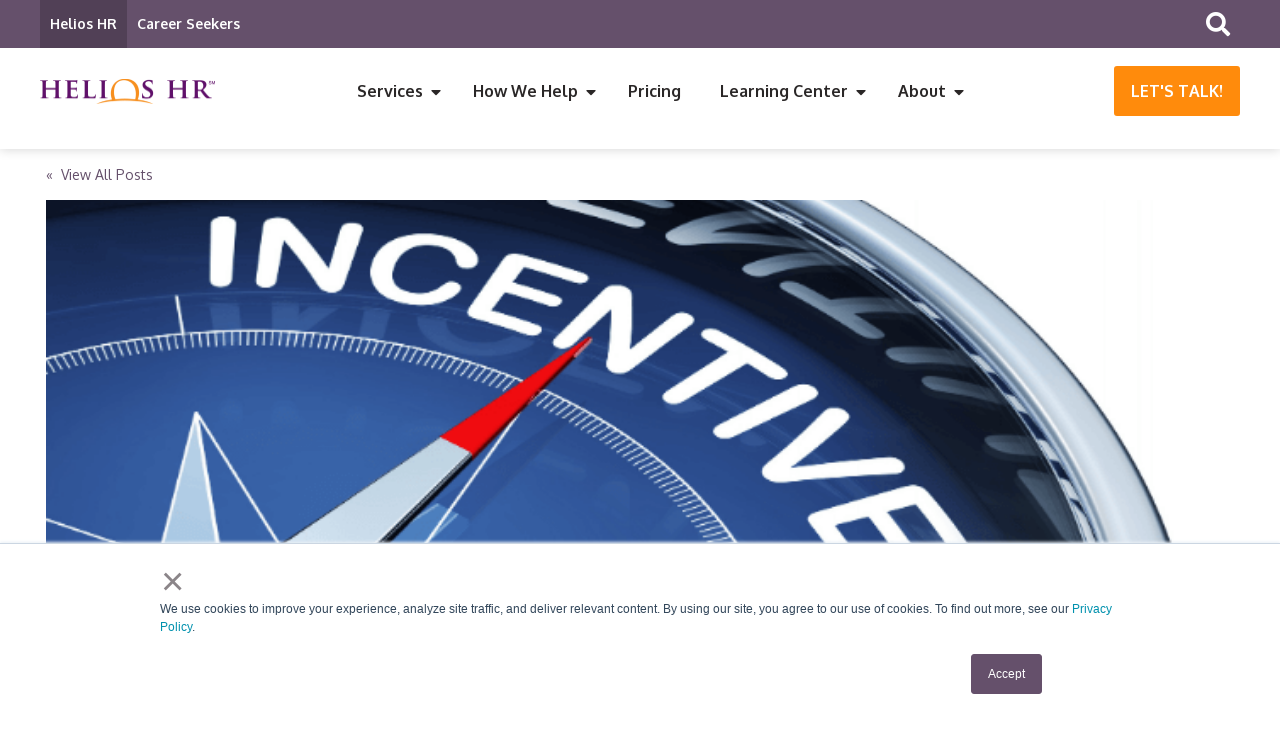

--- FILE ---
content_type: text/html; charset=UTF-8
request_url: https://www.helioshr.com/blog/2016/07/a-review-of-the-top-4-incentive-plan-design-trends-in-2016-2017-for-small-businesses
body_size: 13607
content:
<!doctype html><!--[if lt IE 7]> <html class="no-js lt-ie9 lt-ie8 lt-ie7" lang="en-us" > <![endif]--><!--[if IE 7]>    <html class="no-js lt-ie9 lt-ie8" lang="en-us" >        <![endif]--><!--[if IE 8]>    <html class="no-js lt-ie9" lang="en-us" >               <![endif]--><!--[if gt IE 8]><!--><html class="no-js" lang="en-us"><!--<![endif]--><head>
    <meta charset="utf-8">
    <meta http-equiv="X-UA-Compatible" content="IE=edge,chrome=1">
    <meta name="author" content="Cicely Clayton">
    <meta name="description" content="Curious to know where the small business market is headed in terms of compensation and pay? Learn about the incentive plan design and variable pay trends.">
    <meta name="generator" content="HubSpot">
    <title>Incentive Plan Design and Variable Pay Trends in Small Business</title>
    <link rel="shortcut icon" href="https://www.helioshr.com/hubfs/sun_white3-1.png">
    
<meta name="viewport" content="width=device-width, initial-scale=1">

    <script src="/hs/hsstatic/jquery-libs/static-1.1/jquery/jquery-1.7.1.js"></script>
<script>hsjQuery = window['jQuery'];</script>
    <meta property="og:description" content="Curious to know where the small business market is headed in terms of compensation and pay? Learn about the incentive plan design and variable pay trends.">
    <meta property="og:title" content="Incentive Plan Design and Variable Pay Trends in Small Business">
    <meta name="twitter:description" content="Curious to know where the small business market is headed in terms of compensation and pay? Learn about the incentive plan design and variable pay trends.">
    <meta name="twitter:title" content="Incentive Plan Design and Variable Pay Trends in Small Business">

    

    

    <style>
a.cta_button{-moz-box-sizing:content-box !important;-webkit-box-sizing:content-box !important;box-sizing:content-box !important;vertical-align:middle}.hs-breadcrumb-menu{list-style-type:none;margin:0px 0px 0px 0px;padding:0px 0px 0px 0px}.hs-breadcrumb-menu-item{float:left;padding:10px 0px 10px 10px}.hs-breadcrumb-menu-divider:before{content:'›';padding-left:10px}.hs-featured-image-link{border:0}.hs-featured-image{float:right;margin:0 0 20px 20px;max-width:50%}@media (max-width: 568px){.hs-featured-image{float:none;margin:0;width:100%;max-width:100%}}.hs-screen-reader-text{clip:rect(1px, 1px, 1px, 1px);height:1px;overflow:hidden;position:absolute !important;width:1px}
</style>


    <script type="application/ld+json">
{
  "mainEntityOfPage" : {
    "@type" : "WebPage",
    "@id" : "https://www.helioshr.com/blog/2016/07/a-review-of-the-top-4-incentive-plan-design-trends-in-2016-2017-for-small-businesses"
  },
  "author" : {
    "name" : "Cicely Clayton",
    "url" : "https://www.helioshr.com/blog/author/cicely-clayton",
    "@type" : "Person"
  },
  "headline" : "Incentive Plan Design and Variable Pay Trends in Small Business",
  "datePublished" : "2016-07-05T18:36:37.000Z",
  "dateModified" : "2022-09-14T12:48:37.510Z",
  "publisher" : {
    "name" : "Helios HR",
    "logo" : {
      "url" : "https://f.hubspotusercontent30.net/hubfs/263739/HeliosHR-Logo-1.gif",
      "@type" : "ImageObject"
    },
    "@type" : "Organization"
  },
  "@context" : "https://schema.org",
  "@type" : "BlogPosting",
  "image" : [ "https://www.helioshr.com/hubfs/Incentive%20Design%20%281%29.png" ]
}
</script>



    
<!--  Added by GoogleAnalytics integration -->
<script>
var _hsp = window._hsp = window._hsp || [];
_hsp.push(['addPrivacyConsentListener', function(consent) { if (consent.allowed || (consent.categories && consent.categories.analytics)) {
  (function(i,s,o,g,r,a,m){i['GoogleAnalyticsObject']=r;i[r]=i[r]||function(){
  (i[r].q=i[r].q||[]).push(arguments)},i[r].l=1*new Date();a=s.createElement(o),
  m=s.getElementsByTagName(o)[0];a.async=1;a.src=g;m.parentNode.insertBefore(a,m)
})(window,document,'script','//www.google-analytics.com/analytics.js','ga');
  ga('create','UA-45832312-7','auto');
  ga('send','pageview');
}}]);
</script>

<!-- /Added by GoogleAnalytics integration -->

<!--  Added by GoogleAnalytics4 integration -->
<script>
var _hsp = window._hsp = window._hsp || [];
window.dataLayer = window.dataLayer || [];
function gtag(){dataLayer.push(arguments);}

var useGoogleConsentModeV2 = true;
var waitForUpdateMillis = 1000;


if (!window._hsGoogleConsentRunOnce) {
  window._hsGoogleConsentRunOnce = true;

  gtag('consent', 'default', {
    'ad_storage': 'denied',
    'analytics_storage': 'denied',
    'ad_user_data': 'denied',
    'ad_personalization': 'denied',
    'wait_for_update': waitForUpdateMillis
  });

  if (useGoogleConsentModeV2) {
    _hsp.push(['useGoogleConsentModeV2'])
  } else {
    _hsp.push(['addPrivacyConsentListener', function(consent){
      var hasAnalyticsConsent = consent && (consent.allowed || (consent.categories && consent.categories.analytics));
      var hasAdsConsent = consent && (consent.allowed || (consent.categories && consent.categories.advertisement));

      gtag('consent', 'update', {
        'ad_storage': hasAdsConsent ? 'granted' : 'denied',
        'analytics_storage': hasAnalyticsConsent ? 'granted' : 'denied',
        'ad_user_data': hasAdsConsent ? 'granted' : 'denied',
        'ad_personalization': hasAdsConsent ? 'granted' : 'denied'
      });
    }]);
  }
}

gtag('js', new Date());
gtag('set', 'developer_id.dZTQ1Zm', true);
gtag('config', 'G-953SLHYQ4B');
</script>
<script async src="https://www.googletagmanager.com/gtag/js?id=G-953SLHYQ4B"></script>

<!-- /Added by GoogleAnalytics4 integration -->


<!-- Google Tag Manager -->
<script>(function(w,d,s,l,i){w[l]=w[l]||[];w[l].push({'gtm.start':
new Date().getTime(),event:'gtm.js'});var f=d.getElementsByTagName(s)[0],
j=d.createElement(s),dl=l!='dataLayer'?'&l='+l:'';j.async=true;j.src=
'https://www.googletagmanager.com/gtm.js?id='+i+dl;f.parentNode.insertBefore(j,f);
})(window,document,'script','dataLayer','GTM-5KKG5W3');</script>
<!-- End Google Tag Manager -->
<meta property="og:image" content="https://www.helioshr.com/hubfs/Incentive%20Design%20%281%29.png">
<meta property="og:image:width" content="700">
<meta property="og:image:height" content="300">
<meta property="og:image:alt" content="Incentive Plan Design Trends">
<meta name="twitter:image" content="https://www.helioshr.com/hubfs/Incentive%20Design%20%281%29.png">
<meta name="twitter:image:alt" content="Incentive Plan Design Trends">

<meta property="og:url" content="https://www.helioshr.com/blog/2016/07/a-review-of-the-top-4-incentive-plan-design-trends-in-2016-2017-for-small-businesses">
<meta name="twitter:card" content="summary_large_image">

<link rel="canonical" href="https://www.helioshr.com/blog/2016/07/a-review-of-the-top-4-incentive-plan-design-trends-in-2016-2017-for-small-businesses">

<meta property="og:type" content="article">
<link rel="alternate" type="application/rss+xml" href="https://www.helioshr.com/blog/rss.xml">
<meta name="twitter:domain" content="www.helioshr.com">
<meta name="twitter:site" content="@HeliosHR">

<meta http-equiv="content-language" content="en-us">
<link rel="stylesheet" href="//7052064.fs1.hubspotusercontent-na1.net/hubfs/7052064/hub_generated/template_assets/DEFAULT_ASSET/1767723259071/template_layout.min.css">


<link rel="stylesheet" href="https://www.helioshr.com/hubfs/hub_generated/template_assets/1/27540869161/1749741158563/template_production.css">
<link rel="stylesheet" href="https://www.helioshr.com/hubfs/hub_generated/template_assets/1/27540805327/1744347101090/template_BOP.min.css">


    

 
 
 













<link href="https://fonts.googleapis.com/css?family=Montserrat:700|Oxygen:300,400,700&amp;display=swap" rel="stylesheet">


<link rel="stylesheet" href="https://cdnjs.cloudflare.com/ajax/libs/font-awesome/5.9.0/css/all.css" crossorigin="anonymous">


<script src="https://cdn2.hubspot.net/hubfs/298890/assets/scripts/jquery.mobile.min.js" type="text/javascript"></script>


<link href="https://cdnjs.cloudflare.com/ajax/libs/fancybox/3.5.2/jquery.fancybox.min.css" rel="stylesheet">
<script src="https://cdnjs.cloudflare.com/ajax/libs/fancybox/3.5.2/jquery.fancybox.min.js" type="text/javascript"></script>


    

</head>
<body class="pagetype--blog   hs-content-id-28124878538 hs-blog-post hs-content-path-blog-2016-07-a-review-of-the-top-4-incentive-plan- hs-content-name-incentive-plan-design-and-variable-pay-trends-in-s hs-blog-name-helios-hr-blog hs-blog-id-725806502" style="">
    <div class="header-container-wrapper">
    <div class="header-container container-fluid">

<div class="row-fluid-wrapper row-depth-1 row-number-1 ">
<div class="row-fluid ">
<div class="span12 widget-span widget-type-custom_widget " style="" data-widget-type="custom_widget" data-x="0" data-w="12">
<div id="hs_cos_wrapper_module_1560952477234256" class="hs_cos_wrapper hs_cos_wrapper_widget hs_cos_wrapper_type_module" style="" data-hs-cos-general-type="widget" data-hs-cos-type="module">




























<div class="header--spacer lap-and-up-visuallyhidden"></div>
<header class="">
  
  <div class="header--body">
    <div class="header--top">
      <div class="grid hard">
        <div class="grid__item one-whole hard text--right padding--tall">
          <div class="header--top--nav">
            <span class="hs-menu-wrapper">
              <ul>
                
                <li>
                  <a href="https://www.helioshr.com/" class="active">
                    Helios HR
                  </a>
                </li>
                
                <li>
                  <a href="https://careers.helioshr.com/" class="">
                    Career Seekers
                  </a>
                </li>
                
              </ul>
            </span>
          </div>
          <div class="header--top--search portable-visuallyhidden">
            <div class="header--top--search--trigger">
              <i class="fas fa-search header--top--search--trigger--icon"></i>
            </div>
            <div class="header--top--search--input">
              <div class="header--top--search--close">
                <i class="fas fa-times header--top--search--close--icon"></i>
              </div>
              <form onsubmit="event.preventDefault();headerSearch(this);">
                <input type="text" class="header--top--search--input--input" placeholder="Start Typing to Search...">
              </form>
            </div>
          </div>
        </div>
      </div>
    </div>
    <div class="header--main">
      <div class="grid hard">
        <div class="grid__item one-whole hard padding--tall text--center">
          <a href="https://www.helioshr.com/" class="header--main--logo relative" style="margin:31px 0px; ">
            <img src="https://www.helioshr.com/hubfs/assets/logo/helios-hr--logo-white-highres.png" alt="Helios HR" style="max-width:175px;height:auto;width:auto;" class="header--main--logo--normal portable-visuallyhidden">
            
            <img src="https://www.helioshr.com/hubfs/assets/logo/helios-hr--logo-color-highres.png" alt="Helios HR" style="max-width:175px;height:auto;width:auto;" class="header--main--logo--sticky">
            
          </a>
          <a class="header--main--menutrigger lap-and-up-visuallyhidden">
            <span class="header--main--menutrigger--icon"></span>
          </a>
          
          <a class="header--main--cta btn btn--secondary btn--small btn--narrow portable-visuallyhidden" href="/hr-consultation">
            Let's Talk!
          </a>
          
          <div class="header--main--nav portable-visuallyhidden">
            <span id="hs_cos_wrapper_module_1560952477234256_mainNavigation" class="hs_cos_wrapper hs_cos_wrapper_widget hs_cos_wrapper_type_menu" style="" data-hs-cos-general-type="widget" data-hs-cos-type="menu"><div id="hs_menu_wrapper_module_1560952477234256_mainNavigation" class="hs-menu-wrapper active-branch no-flyouts hs-menu-flow-horizontal" role="navigation" data-sitemap-name="default" data-menu-id="27553787954" aria-label="Navigation Menu">
 <ul role="menu">
  <li class="hs-menu-item hs-menu-depth-1 hs-item-has-children" role="none"><a href="javascript:;" aria-haspopup="true" aria-expanded="false" role="menuitem">Services</a>
   <ul role="menu" class="hs-menu-children-wrapper">
    <li class="hs-menu-item hs-menu-depth-2" role="none"><a href="/hr-outsourcing" role="menuitem">HR Outsourcing</a></li>
    <li class="hs-menu-item hs-menu-depth-2 hs-item-has-children" role="none"><a href="/recruitment-services" role="menuitem">Recruitment Services</a>
     <ul role="menu" class="hs-menu-children-wrapper">
      <li class="hs-menu-item hs-menu-depth-3" role="none"><a href="https://www.helioshr.com/recruitment-process-outsourcing-services#rpo" role="menuitem">Recruitment Process Outsourcing</a></li>
      <li class="hs-menu-item hs-menu-depth-3" role="none"><a href="https://www.helioshr.com/direct-hire" role="menuitem">Direct Hire Retained Search</a></li>
      <li class="hs-menu-item hs-menu-depth-3" role="none"><a href="https://www.helioshr.com/talent-acquisition-consulting" role="menuitem">Talent Acquisition Consulting</a></li>
     </ul></li>
    <li class="hs-menu-item hs-menu-depth-2 hs-item-has-children" role="none"><a href="/hr-consulting" role="menuitem">HR Consulting</a>
     <ul role="menu" class="hs-menu-children-wrapper">
      <li class="hs-menu-item hs-menu-depth-3" role="none"><a href="https://www.helioshr.com/strategic-hr" role="menuitem">Strategic HR</a></li>
      <li class="hs-menu-item hs-menu-depth-3" role="none"><a href="https://www.helioshr.com/diversity-equity-inclusion-consulting" role="menuitem">Diversity, Equity &amp; Inclusion</a></li>
      <li class="hs-menu-item hs-menu-depth-3" role="none"><a href="https://www.helioshr.com/compensation-consulting" role="menuitem">Compensation &amp; Total Rewards</a></li>
      <li class="hs-menu-item hs-menu-depth-3" role="none"><a href="https://www.helioshr.com/compliance-risk-management" role="menuitem">Compliance &amp; Risk Management</a></li>
      <li class="hs-menu-item hs-menu-depth-3" role="none"><a href="https://www.helioshr.com/hris-consulting" role="menuitem">HR Information Systems</a></li>
      <li class="hs-menu-item hs-menu-depth-3" role="none"><a href="https://www.helioshr.com/engagement-performance" role="menuitem">Engagement &amp; Performance</a></li>
      <li class="hs-menu-item hs-menu-depth-3" role="none"><a href="https://www.helioshr.com/training-and-development-services" role="menuitem">Training &amp; Development</a></li>
     </ul></li>
    <li class="hs-menu-item hs-menu-depth-2" role="none"><a href="/hr-consulting-process" role="menuitem">Our Approach</a></li>
   </ul></li>
  <li class="hs-menu-item hs-menu-depth-1 hs-item-has-children" role="none"><a href="javascript:;" aria-haspopup="true" aria-expanded="false" role="menuitem">How We Help</a>
   <ul role="menu" class="hs-menu-children-wrapper">
    <li class="hs-menu-item hs-menu-depth-2" role="none"><a href="/hr-consulting-services-attract" role="menuitem">Attract</a></li>
    <li class="hs-menu-item hs-menu-depth-2" role="none"><a href="/hr-consulting-services-engage" role="menuitem">Engage</a></li>
    <li class="hs-menu-item hs-menu-depth-2" role="none"><a href="/hr-consulting-services-develop-retain" role="menuitem">Develop &amp; Retain</a></li>
    <li class="hs-menu-item hs-menu-depth-2" role="none"><a href="/hr-consulting-process" role="menuitem">Our Approach</a></li>
    <li class="hs-menu-item hs-menu-depth-2 hs-item-has-children" role="none"><a href="javascript:;" role="menuitem">Who We Help</a>
     <ul role="menu" class="hs-menu-children-wrapper">
      <li class="hs-menu-item hs-menu-depth-3" role="none"><a href="https://www.helioshr.com/who-we-help/communication-and-media" role="menuitem">Communication and Media</a></li>
      <li class="hs-menu-item hs-menu-depth-3" role="none"><a href="https://www.helioshr.com/who-we-help/hr-for-construction" role="menuitem">Construction</a></li>
      <li class="hs-menu-item hs-menu-depth-3" role="none"><a href="https://www.helioshr.com/who-we-help/hr-for-financial-services" role="menuitem">Financial Institutions</a></li>
      <li class="hs-menu-item hs-menu-depth-3" role="none"><a href="https://www.helioshr.com/who-we-help/hr-in-education" role="menuitem">Education</a></li>
      <li class="hs-menu-item hs-menu-depth-3" role="none"><a href="https://www.helioshr.com/who-we-help/govcon-hr" role="menuitem">Government Contractors</a></li>
      <li class="hs-menu-item hs-menu-depth-3" role="none"><a href="https://www.helioshr.com/who-we-help/hr-for-healthcare" role="menuitem">Healthcare</a></li>
      <li class="hs-menu-item hs-menu-depth-3" role="none"><a href="https://www.helioshr.com/who-we-help/hospitality-and-leisure" role="menuitem">Hospitality and Leisure</a></li>
      <li class="hs-menu-item hs-menu-depth-3" role="none"><a href="https://www.helioshr.com/who-we-help/hr-for-manufacturing" role="menuitem">Manufacturing</a></li>
      <li class="hs-menu-item hs-menu-depth-3" role="none"><a href="https://www.helioshr.com/who-we-help/hr-services-for-nonprofits" role="menuitem">Nonprofits</a></li>
      <li class="hs-menu-item hs-menu-depth-3" role="none"><a href="https://www.helioshr.com/who-we-help/professional-services" role="menuitem">Professional Services</a></li>
      <li class="hs-menu-item hs-menu-depth-3" role="none"><a href="https://www.helioshr.com/who-we-help/hr-services-for-real-estate" role="menuitem">Real Estate</a></li>
     </ul></li>
   </ul></li>
  <li class="hs-menu-item hs-menu-depth-1" role="none"><a href="/hr-consulting-cost" role="menuitem">Pricing</a></li>
  <li class="hs-menu-item hs-menu-depth-1 hs-item-has-children" role="none"><a href="/hr-knowledgebase" aria-haspopup="true" aria-expanded="false" role="menuitem">Learning Center</a>
   <ul role="menu" class="hs-menu-children-wrapper">
    <li class="hs-menu-item hs-menu-depth-2" role="none"><a href="/blog" role="menuitem">Blog</a></li>
    <li class="hs-menu-item hs-menu-depth-2 hs-item-has-children" role="none"><a href="https://www.helioshr.com/hr-knowledgebase" role="menuitem">HR Knowledge Base</a>
     <ul role="menu" class="hs-menu-children-wrapper">
      <li class="hs-menu-item hs-menu-depth-3" role="none"><a href="https://www.helioshr.com/artificial-intelligence-in-hr" role="menuitem">Artificial Intelligence</a></li>
      <li class="hs-menu-item hs-menu-depth-3" role="none"><a href="https://www.helioshr.com/talent-acquisition" role="menuitem">Talent Acquisition</a></li>
      <li class="hs-menu-item hs-menu-depth-3" role="none"><a href="https://www.helioshr.com/employee-total-rewards" role="menuitem">Compensation &amp; Total Rewards</a></li>
      <li class="hs-menu-item hs-menu-depth-3" role="none"><a href="https://www.helioshr.com/hris" role="menuitem">HR Information Systems</a></li>
      <li class="hs-menu-item hs-menu-depth-3" role="none"><a href="https://www.helioshr.com/diversity-equity-inclusion" role="menuitem">Diversity &amp; Inclusion</a></li>
      <li class="hs-menu-item hs-menu-depth-3" role="none"><a href="https://www.helioshr.com/executive-search-recruiting-the-best" role="menuitem">Executive Search</a></li>
      <li class="hs-menu-item hs-menu-depth-3" role="none"><a href="https://www.helioshr.com/hr-strategy" role="menuitem">HR Strategy</a></li>
      <li class="hs-menu-item hs-menu-depth-3" role="none"><a href="https://www.helioshr.com/employee-engagement" role="menuitem">Employee Engagement</a></li>
      <li class="hs-menu-item hs-menu-depth-3" role="none"><a href="https://www.helioshr.com/employee-retention" role="menuitem">Employee Retention</a></li>
      <li class="hs-menu-item hs-menu-depth-3" role="none"><a href="https://www.helioshr.com/training-and-development" role="menuitem">Training and Development</a></li>
      <li class="hs-menu-item hs-menu-depth-3" role="none"><a href="https://www.helioshr.com/performance-management" role="menuitem">Performance Management</a></li>
     </ul></li>
    <li class="hs-menu-item hs-menu-depth-2" role="none"><a href="/hr-training-and-development-events" role="menuitem">HR Speaking Events</a></li>
   </ul></li>
  <li class="hs-menu-item hs-menu-depth-1 hs-item-has-children" role="none"><a href="javascript:;" aria-haspopup="true" aria-expanded="false" role="menuitem">About</a>
   <ul role="menu" class="hs-menu-children-wrapper">
    <li class="hs-menu-item hs-menu-depth-2" role="none"><a href="/about-us" role="menuitem">Company</a></li>
    <li class="hs-menu-item hs-menu-depth-2" role="none"><a href="/our-culture" role="menuitem">Our Culture</a></li>
    <li class="hs-menu-item hs-menu-depth-2" role="none"><a href="https://careers.helioshr.com/open-positions" role="menuitem">Careers at Helios</a></li>
    <li class="hs-menu-item hs-menu-depth-2" role="none"><a href="/contact" role="menuitem">Contact Us</a></li>
   </ul></li>
 </ul>
</div></span>
          </div>
        </div>
      </div>
    </div>
  </div>
  <script>
    var scrollDistLast = 0;
    var headerOffsetLast = 0;
    
    
    $('body').find('.header--top--nav ul li a').each(function () {
      var linkHREF = $(this).attr('href');
      var fullURL = '//www.helioshr.com/blog/2016/07/a-review-of-the-top-4-incentive-plan-design-trends-in-2016-2017-for-small-businesses/';
      if( fullURL == linkHREF ) {
        $(this).addClass('active');
      }
    });
    
    function headerSearch() {
      if ($("body").find(".header--top--search--input--input").val()) {
        if ($("body").find(".header--top--search--input--input").val().trim().length > 0) {
          window.location.href = "https://www.helioshr.com/search?term="+$('body').find('.header--top--search--input--input').val();
        }
      }
      else {
        $("body").find(".header--top--search--input--input").focus();
      }
    }
    
    function sizeHeaderMainSearch() {
      if ($("body").find(".header--top--search").hasClass("active")) {
        $("body").find(".header--top--search--input").css({
          "width":"375px"
        });
      }
    }  
    
    /* STICKY HEADER */
    function stickyHeader() {
      var sticky = $('header'),
          scroll = $(window).scrollTop();
      if (scroll >= 1) {
        sticky.addClass('header--scrolling');
      }
      else {
        sticky.removeClass('header--scrolling');
      }
    }
    
    function sizeHeader() {
      scrollDist = $(window).scrollTop();
      if (scrollDist < 0) {
        scrollDist = 0;
      }
      sizeHeaderMainSearch();
      topHeight = ($("body").hasClass("no--navigation")?0:$("header .header--top").outerHeight());
      helloHeight = (($("body").hasClass("header--hello--visible")&&(!$("body").hasClass("header--hello--closed"))&&(!$("body").hasClass("no--navigation")))?$("body").find("header .header--hello--body").height():0);
      mainHeight = $("header .header--main").outerHeight();
      if (!$("body").hasClass("header--static")) {
        if (scrollDist >= scrollDistLast) {
          scrollDirection = "down";
        }
        else {
          scrollDirection = "up"; 
        }
        headerOffset = 0;

        if ($(".section--hero").find(".header--spacer").length == 0) {
          $(".section--hero").prepend("<div class='header--spacer'></div>");
        } 
        if( ($("body").hasClass('pagetype--blog'))||($("body").hasClass('pagetype--fourohfour')) ) {
          if($("body").find(".header--spacer").length == 1) {
            $("body").prepend("<div class='header--spacer portable-visuallyhidden'></div>");
          }
        }
        
        $("body").find("header").css({
          "position":"fixed"
        });
        $("body").find(".header--spacer").css({
          "height":(helloHeight + topHeight + mainHeight)+"px"
        });
        $("body").find(".section--hero .background").css({
          "top":(helloHeight + topHeight)+"px"
        });

        if ((scrollDirection == "down")) {
          headerOffset = headerOffsetLast - (scrollDist - scrollDistLast);
        }
        else if ((scrollDirection == "up")) {
          headerOffset = headerOffsetLast + (scrollDistLast - scrollDist);
        }
        if (headerOffset < -1 * (helloHeight + topHeight)) {
          headerOffset = (-1 * (helloHeight + topHeight));
        }
        if (headerOffset > 0) {
          headerOffset = 0;
        }
        
        headerOffsetLast = headerOffset;
        
        $("body").find("header").css({
          "margin-top":headerOffset+"px"
        });
      }
      scrollDistLast = scrollDist;
    }
    
    $("body").find(".header--main--menutrigger").click(function () {
      $("body").addClass("mobilenav--active"); 
    });
    
    $("body").find(".header--main--nav .hs-menu-wrapper li.hs-item-has-children").hover(function () {
      thisChild = $(this).find(">ul");
      thisChild.css({
        "margin-left":""
      });
      windowWidth = $(window).width();
      childOffset = thisChild.offset().left;
      childWidth = thisChild.width();
      childOverlap = windowWidth - (childOffset + childWidth);
      if (childOverlap < 0) {
        thisChild.css({
          "margin-left":(childOverlap)+"px"
        });
      }
    });
    
    

    
    $("body").find(".header--top--search--trigger").click(function () {
      if ($("body").find(".header--top--search").hasClass("active")) {
        headerSearch();
      }
      else {
        $("body").find(".header--top--search").addClass("active");
        $("body").find(".header--top--search--input").animate({width: (375)},500);
        $("body").find(".header--top--search--input--input").focus();
      }
    });
    $("body").find(".header--top--search--close").click(function () {
      $("body").find(".header--top--search--input--input").blur();
      $("body").find(".header--top--search").removeClass("active");
      $("body").find(".header--top--search--input").animate({width: 0},500);
    });
    
    sizeHeader();
    $(document).ready(function () {
      sizeHeader();
      $(window).scroll(function () {
        sizeHeader();
        stickyHeader();
      });
    });
    $(window).load(function () {
      sizeHeader();
    });
    $(window).resize(function () {
      sizeHeader();
    });
  </script>
</header>

<div class="mobilenav lap-and-up-visuallyhidden">
  <a class="mobilenav--close">
    <span class="mobilenav--close--icon p bold font--12 uppercase hard">
      Close
    </span>
  </a>
  <div class="mobilenav--upper-upper">
    <div class="mobilenav--upper-upper--inner">
      <div class="mobilenav--search production--form">
        <form onsubmit="event.preventDefault();mobileSearch(this);">
          <input type="text" class="mobilenav--search--input" placeholder="Start Typing to Search...">
          <a class="mobilenav--search--submit">
            <i class="fas fa-search mobilenav--search--submit--icon"></i>
          </a>
        </form>
      </div>
    </div>
  </div>
  <div class="mobilenav--upper">
    <div class="mobilenav--upper--inner">
      <div class="mobilenav--nav">
        <span id="hs_cos_wrapper_module_1560952477234256_mobileMainNavigation" class="hs_cos_wrapper hs_cos_wrapper_widget hs_cos_wrapper_type_menu" style="" data-hs-cos-general-type="widget" data-hs-cos-type="menu"><div id="hs_menu_wrapper_module_1560952477234256_mobileMainNavigation" class="hs-menu-wrapper active-branch no-flyouts hs-menu-flow-horizontal" role="navigation" data-sitemap-name="default" data-menu-id="27553787954" aria-label="Navigation Menu">
 <ul role="menu">
  <li class="hs-menu-item hs-menu-depth-1 hs-item-has-children" role="none"><a href="javascript:;" aria-haspopup="true" aria-expanded="false" role="menuitem">Services</a>
   <ul role="menu" class="hs-menu-children-wrapper">
    <li class="hs-menu-item hs-menu-depth-2" role="none"><a href="/hr-outsourcing" role="menuitem">HR Outsourcing</a></li>
    <li class="hs-menu-item hs-menu-depth-2 hs-item-has-children" role="none"><a href="/recruitment-services" role="menuitem">Recruitment Services</a>
     <ul role="menu" class="hs-menu-children-wrapper">
      <li class="hs-menu-item hs-menu-depth-3" role="none"><a href="https://www.helioshr.com/recruitment-process-outsourcing-services#rpo" role="menuitem">Recruitment Process Outsourcing</a></li>
      <li class="hs-menu-item hs-menu-depth-3" role="none"><a href="https://www.helioshr.com/direct-hire" role="menuitem">Direct Hire Retained Search</a></li>
      <li class="hs-menu-item hs-menu-depth-3" role="none"><a href="https://www.helioshr.com/talent-acquisition-consulting" role="menuitem">Talent Acquisition Consulting</a></li>
     </ul></li>
    <li class="hs-menu-item hs-menu-depth-2 hs-item-has-children" role="none"><a href="/hr-consulting" role="menuitem">HR Consulting</a>
     <ul role="menu" class="hs-menu-children-wrapper">
      <li class="hs-menu-item hs-menu-depth-3" role="none"><a href="https://www.helioshr.com/strategic-hr" role="menuitem">Strategic HR</a></li>
      <li class="hs-menu-item hs-menu-depth-3" role="none"><a href="https://www.helioshr.com/diversity-equity-inclusion-consulting" role="menuitem">Diversity, Equity &amp; Inclusion</a></li>
      <li class="hs-menu-item hs-menu-depth-3" role="none"><a href="https://www.helioshr.com/compensation-consulting" role="menuitem">Compensation &amp; Total Rewards</a></li>
      <li class="hs-menu-item hs-menu-depth-3" role="none"><a href="https://www.helioshr.com/compliance-risk-management" role="menuitem">Compliance &amp; Risk Management</a></li>
      <li class="hs-menu-item hs-menu-depth-3" role="none"><a href="https://www.helioshr.com/hris-consulting" role="menuitem">HR Information Systems</a></li>
      <li class="hs-menu-item hs-menu-depth-3" role="none"><a href="https://www.helioshr.com/engagement-performance" role="menuitem">Engagement &amp; Performance</a></li>
      <li class="hs-menu-item hs-menu-depth-3" role="none"><a href="https://www.helioshr.com/training-and-development-services" role="menuitem">Training &amp; Development</a></li>
     </ul></li>
    <li class="hs-menu-item hs-menu-depth-2" role="none"><a href="/hr-consulting-process" role="menuitem">Our Approach</a></li>
   </ul></li>
  <li class="hs-menu-item hs-menu-depth-1 hs-item-has-children" role="none"><a href="javascript:;" aria-haspopup="true" aria-expanded="false" role="menuitem">How We Help</a>
   <ul role="menu" class="hs-menu-children-wrapper">
    <li class="hs-menu-item hs-menu-depth-2" role="none"><a href="/hr-consulting-services-attract" role="menuitem">Attract</a></li>
    <li class="hs-menu-item hs-menu-depth-2" role="none"><a href="/hr-consulting-services-engage" role="menuitem">Engage</a></li>
    <li class="hs-menu-item hs-menu-depth-2" role="none"><a href="/hr-consulting-services-develop-retain" role="menuitem">Develop &amp; Retain</a></li>
    <li class="hs-menu-item hs-menu-depth-2" role="none"><a href="/hr-consulting-process" role="menuitem">Our Approach</a></li>
    <li class="hs-menu-item hs-menu-depth-2 hs-item-has-children" role="none"><a href="javascript:;" role="menuitem">Who We Help</a>
     <ul role="menu" class="hs-menu-children-wrapper">
      <li class="hs-menu-item hs-menu-depth-3" role="none"><a href="https://www.helioshr.com/who-we-help/communication-and-media" role="menuitem">Communication and Media</a></li>
      <li class="hs-menu-item hs-menu-depth-3" role="none"><a href="https://www.helioshr.com/who-we-help/hr-for-construction" role="menuitem">Construction</a></li>
      <li class="hs-menu-item hs-menu-depth-3" role="none"><a href="https://www.helioshr.com/who-we-help/hr-for-financial-services" role="menuitem">Financial Institutions</a></li>
      <li class="hs-menu-item hs-menu-depth-3" role="none"><a href="https://www.helioshr.com/who-we-help/hr-in-education" role="menuitem">Education</a></li>
      <li class="hs-menu-item hs-menu-depth-3" role="none"><a href="https://www.helioshr.com/who-we-help/govcon-hr" role="menuitem">Government Contractors</a></li>
      <li class="hs-menu-item hs-menu-depth-3" role="none"><a href="https://www.helioshr.com/who-we-help/hr-for-healthcare" role="menuitem">Healthcare</a></li>
      <li class="hs-menu-item hs-menu-depth-3" role="none"><a href="https://www.helioshr.com/who-we-help/hospitality-and-leisure" role="menuitem">Hospitality and Leisure</a></li>
      <li class="hs-menu-item hs-menu-depth-3" role="none"><a href="https://www.helioshr.com/who-we-help/hr-for-manufacturing" role="menuitem">Manufacturing</a></li>
      <li class="hs-menu-item hs-menu-depth-3" role="none"><a href="https://www.helioshr.com/who-we-help/hr-services-for-nonprofits" role="menuitem">Nonprofits</a></li>
      <li class="hs-menu-item hs-menu-depth-3" role="none"><a href="https://www.helioshr.com/who-we-help/professional-services" role="menuitem">Professional Services</a></li>
      <li class="hs-menu-item hs-menu-depth-3" role="none"><a href="https://www.helioshr.com/who-we-help/hr-services-for-real-estate" role="menuitem">Real Estate</a></li>
     </ul></li>
   </ul></li>
  <li class="hs-menu-item hs-menu-depth-1" role="none"><a href="/hr-consulting-cost" role="menuitem">Pricing</a></li>
  <li class="hs-menu-item hs-menu-depth-1 hs-item-has-children" role="none"><a href="/hr-knowledgebase" aria-haspopup="true" aria-expanded="false" role="menuitem">Learning Center</a>
   <ul role="menu" class="hs-menu-children-wrapper">
    <li class="hs-menu-item hs-menu-depth-2" role="none"><a href="/blog" role="menuitem">Blog</a></li>
    <li class="hs-menu-item hs-menu-depth-2 hs-item-has-children" role="none"><a href="https://www.helioshr.com/hr-knowledgebase" role="menuitem">HR Knowledge Base</a>
     <ul role="menu" class="hs-menu-children-wrapper">
      <li class="hs-menu-item hs-menu-depth-3" role="none"><a href="https://www.helioshr.com/artificial-intelligence-in-hr" role="menuitem">Artificial Intelligence</a></li>
      <li class="hs-menu-item hs-menu-depth-3" role="none"><a href="https://www.helioshr.com/talent-acquisition" role="menuitem">Talent Acquisition</a></li>
      <li class="hs-menu-item hs-menu-depth-3" role="none"><a href="https://www.helioshr.com/employee-total-rewards" role="menuitem">Compensation &amp; Total Rewards</a></li>
      <li class="hs-menu-item hs-menu-depth-3" role="none"><a href="https://www.helioshr.com/hris" role="menuitem">HR Information Systems</a></li>
      <li class="hs-menu-item hs-menu-depth-3" role="none"><a href="https://www.helioshr.com/diversity-equity-inclusion" role="menuitem">Diversity &amp; Inclusion</a></li>
      <li class="hs-menu-item hs-menu-depth-3" role="none"><a href="https://www.helioshr.com/executive-search-recruiting-the-best" role="menuitem">Executive Search</a></li>
      <li class="hs-menu-item hs-menu-depth-3" role="none"><a href="https://www.helioshr.com/hr-strategy" role="menuitem">HR Strategy</a></li>
      <li class="hs-menu-item hs-menu-depth-3" role="none"><a href="https://www.helioshr.com/employee-engagement" role="menuitem">Employee Engagement</a></li>
      <li class="hs-menu-item hs-menu-depth-3" role="none"><a href="https://www.helioshr.com/employee-retention" role="menuitem">Employee Retention</a></li>
      <li class="hs-menu-item hs-menu-depth-3" role="none"><a href="https://www.helioshr.com/training-and-development" role="menuitem">Training and Development</a></li>
      <li class="hs-menu-item hs-menu-depth-3" role="none"><a href="https://www.helioshr.com/performance-management" role="menuitem">Performance Management</a></li>
     </ul></li>
    <li class="hs-menu-item hs-menu-depth-2" role="none"><a href="/hr-training-and-development-events" role="menuitem">HR Speaking Events</a></li>
   </ul></li>
  <li class="hs-menu-item hs-menu-depth-1 hs-item-has-children" role="none"><a href="javascript:;" aria-haspopup="true" aria-expanded="false" role="menuitem">About</a>
   <ul role="menu" class="hs-menu-children-wrapper">
    <li class="hs-menu-item hs-menu-depth-2" role="none"><a href="/about-us" role="menuitem">Company</a></li>
    <li class="hs-menu-item hs-menu-depth-2" role="none"><a href="/our-culture" role="menuitem">Our Culture</a></li>
    <li class="hs-menu-item hs-menu-depth-2" role="none"><a href="https://careers.helioshr.com/open-positions" role="menuitem">Careers at Helios</a></li>
    <li class="hs-menu-item hs-menu-depth-2" role="none"><a href="/contact" role="menuitem">Contact Us</a></li>
   </ul></li>
 </ul>
</div></span>
      </div>
    </div>
  </div>
  
  <div class="mobilenav--lower">
    <div class="mobilenav--lower--inner">
      <a class="mobilenav--cta btn--secondary btn" href="/hr-consultation">
        Let's Talk!
      </a>
    </div>
  </div>
  

  <script>
    
    $("body").find(".mobilenav--close").click(function () {
      $("body").removeClass("mobilenav--active"); 
    });
    
    function mobileSearch() {
      if ($("body").find(".mobilenav--search--input").val()) {
        if ($("body").find(".mobilenav--search--input").val().trim().length > 0) {
          window.location.href = "https://www.helioshr.com/search?term="+$("body").find(".mobilenav--search--input").val();
        }
        }
        }
          $("body").find(".mobilenav--search--submit").click(function () {
          $("body").find(".mobilenav--search form").submit();
        });
          
          $('body').find('.mobilenav .hs-menu-wrapper > ul li.hs-item-has-children').append("<span class='mobilenav--item--toggle'></span>");
          $('body').find('.mobilenav .hs-menu-wrapper > ul li.hs-item-has-children > ul').css({
          "display":"none"
        });

        $('body').find('.mobilenav--item--toggle').click(function () {
          if ($(this).closest('li').hasClass('mobilenav--item--active')) {
            $(this).closest('li').removeClass('mobilenav--item--active');
            $(this).closest('li').find(">ul").slideUp();
          }
          else {
            $(this).closest('li').addClass('mobilenav--item--active');
            $(this).closest('li').find(">ul").slideDown();
          }
        });
        $('body').find('.active-branch > .mobilenav--item--toggle').each(function () {
          if (!$(this).closest('li').hasClass('active')) {
            $(this).closest('li').addClass('mobile-nav--item--active');
            $(this).closest('li').find(">ul").slideDown();
          }
        });
        $('body').find('.mobilenav .hs-menu-wrapper > ul > li.hs-item-has-children > a').click(function () {
          if ((!$(this).attr("href"))||($(this).attr("href") == "javascript:;")) {
            $(this).closest("li").find(">.mobilenav--item--toggle").trigger("click"); 
          }
        });
        $("body").find(".mobilenav--nav--toggle").click(function () {
          thisParent = $(this).closest(".mobilenav--nav--parent--wrapper");
          if (thisParent.hasClass("active")) {
            thisParent.removeClass("active");
            thisParent.find(">.mobilenav--nav--children").slideUp();
            thisParent.find(".mobilenav--nav--parent--wrapper.active").removeClass("active").slideUp();
          }
          else {
            thisParent.addClass("active");
            thisParent.find(">.mobilenav--nav--children").slideDown();
          }
        });
  </script>
</div></div>

</div><!--end widget-span -->
</div><!--end row-->
</div><!--end row-wrapper -->

    </div><!--end header -->
</div><!--end header wrapper -->

<div class="body-container-wrapper">
    <div class="body-container container-fluid">

<div class="row-fluid-wrapper row-depth-1 row-number-1 ">
<div class="row-fluid ">
<div class="span12 widget-span widget-type-cell " style="" data-widget-type="cell" data-x="0" data-w="12">

<div class="row-fluid-wrapper row-depth-1 row-number-2 ">
<div class="row-fluid ">
<div class="span12 widget-span widget-type-cell " style="" data-widget-type="cell" data-x="0" data-w="12">

<div class="row-fluid-wrapper row-depth-1 row-number-3 ">
<div class="row-fluid ">
<div class="span12 widget-span widget-type-cell " style="" data-widget-type="cell" data-x="0" data-w="12">

<div class="row-fluid-wrapper row-depth-1 row-number-4 ">
<div class="row-fluid ">
<div class="span12 widget-span widget-type-cell background--white" style="" data-widget-type="cell" data-x="0" data-w="12">

<div class="row-fluid-wrapper row-depth-2 row-number-1 ">
<div class="row-fluid ">
<div class="span12 widget-span widget-type-custom_widget " style="" data-widget-type="custom_widget" data-x="0" data-w="12">
<div id="hs_cos_wrapper_module_156408348215537" class="hs_cos_wrapper hs_cos_wrapper_widget hs_cos_wrapper_type_module" style="" data-hs-cos-general-type="widget" data-hs-cos-type="module">
<script src="//cdnjs.cloudflare.com/ajax/libs/jquery-cookie/1.4.1/jquery.cookie.min.js" type="text/javascript"></script>
<!--[if lte IE 8]>
<script charset="utf-8" type="text/javascript" src="//js.hsforms.net/forms/v2-legacy.js"></script>
<![endif]-->
<script charset="utf-8" type="text/javascript" src="//js.hsforms.net/forms/v2.js"></script>
<script>
  // --- helpers ---
  function editor() {
    try { return window.self !== window.top; } catch (e) { return true; }
  }
  function hasQueryParam(name, value) {
    var q = new URLSearchParams(window.location.search);
    return q.get(name) === value;
  }

  // Main controller
  function bopExitIntent(triggerType) {
    // Close/hide when user clicks "close"
    if (triggerType === false) {
      $.cookie('bopExitIntent', '1', {expires: 1});
      $('html').queue("steps", function(next){
        $('.bop--exitintent--wrapper').css('overflow','hidden');
        $('body').addClass('bop--exitintent--out');
        next();
      }).delay(1000,"steps").queue("steps", function(next){
        $('.bop--exitintent').css({'opacity':'','filter':''});
        next();
      }).delay(1250,"steps").queue("steps", function(next){
        $('body').removeClass('bop--exitintent--active bop--exitintent--out');
        $('.bop--exitintent--wrapper').css('overflow','');
        next();
      }).dequeue("steps");
      return;
    }

    // Evaluate show conditions (no server-side query access)
    var enabled = ("false" === "true");
    var isSubscriberFlag = false;
    var hasCookie = !!$.cookie('bopExitIntent');
    var popIsTrue = hasQueryParam("pop", "true");

    // original logic:
    // if ((cookie || isSubscriber) && !popIsTrue) OR !enabled) -> do nothing
    if (((hasCookie || isSubscriberFlag) && !popIsTrue) || !enabled) {
      return;
    }

    // otherwise show the popup (once)
    if (!$('body').hasClass('bop--exitintent--active')) {
      hbspt.forms.create({
        portalId: '263739',
        formId: '4f936dbd-666f-4d7f-b81b-df60347e05a4',
        target: '.bop--exitintent--content--inner--form',
        css: '',
        onFormReady: function () {
          $(".bop--exitintent--content--inner--form").hubui();
          $('body').addClass('bop--exitintent--active');
          setTimeout(function(){ $('.bop--exitintent').css({'opacity':'1','filter':'alpha(opacity=100)'}); }, 1);
          setTimeout(function(){ $('.bop--exitintent .bop--exitintent--box').css({'transform':'rotateY(0deg)'}); }, 250);
        }
      });
    }
  }

  // Build markup with HubL evaluated server-side (use a template literal)
  var exitIntentMarkup = `
    <div class="bop--exitintent">
      <div class="bop--exitintent--wrapper">
        <div class="bop--exitintent--vcenter"></div>
        <div class="bop--exitintent--inner">
          <div class="bop--exitintent--box">
            <div class="bop--exitintent--content">
              
              <div class="bop--exitintent--content--inner bop--exitintent--content--inner--noimage">
                <p class="bop--exitintent--content--inner--preheader hard--top italic">
                  
                </p>
                <h3 class="color--lightblue">
                  
                </h3>
                <p class="bop--exitintent--content--inner--content hard--bottom">
                  
                </p>
              </div>
              <div class="bop--exitintent--content--inner--lower">
                <div class="bop--exitintent--content--inner--form block overflow--visible all--btn all--btn--primary"></div>
                <span class="clear"></span>
                <div class="bop--exitintent--content--close">
                  <p class="hard--bottom">
                    <a onclick="bopExitIntent(false);" class="no--underline color--darkgrey">
                      No thanks, I am not interested.
                    </a>
                  </p>
                </div>
              </div>
            </div>
          </div>
        </div>
      </div>
      <div class="bop--exitintent--blinder"></div>
    </div>
  `;

  // Inject markup
  $('body').append(exitIntentMarkup);

  // Triggers
  $(window).on('load', function () {
    if (!editor()) {
      $(document).on('mouseleave', function(){ bopExitIntent(true); });
      $(window).on('resize', function(){ bopExitIntent(true); });
    }
  });
</script>
</div>

</div><!--end widget-span -->
</div><!--end row-->
</div><!--end row-wrapper -->

<div class="row-fluid-wrapper row-depth-2 row-number-2 ">
<div class="row-fluid ">
<div class="span12 widget-span widget-type-custom_widget " style="" data-widget-type="custom_widget" data-x="0" data-w="12">
<div id="hs_cos_wrapper_module_151456960811572" class="hs_cos_wrapper hs_cos_wrapper_widget hs_cos_wrapper_type_module widget-type-blog_content" style="" data-hs-cos-general-type="widget" data-hs-cos-type="module">
    <style>
.bop--single--body img[src*="/hubfs/Incentive%20Design%20%281%29.png"],
.bop--single--body img[src*="/hs-fs/Incentive%20Design%20%281%29.png"] {display:none!important;}
</style>
<script charset="utf-8" src="https://js.hscta.net/cta/current.js"></script>
<article class="bop--single">
<div class="grid short hard--bottom">
<div class="grid__item one-whole hard--ends">
<p class="hard--top text--left font--14 bop--single--back margin--short--bottom">
<a href="https://www.helioshr.com/blog" class="no--underline">«&nbsp; View All Posts</a>
</p>
<div class="bop--single--featuredimage" style="background-image: url('https://www.helioshr.com/hubfs/Incentive%20Design%20%281%29.png'); background-size: cover; background-position:center 50%; background-repeat:no-repeat">
<img src="//www.helioshr.com/hubfs/Incentive%20Design%20%281%29.png" alt="Incentive Plan Design and Variable Pay Trends in Small Business" style="position:absolute!important;height:0px!important;width:0px!important;overflow:hidden;">
<img src="//cdn2.hubspot.net/hubfs/298890/blog-files/blog--cards-feature.png" alt="Blog Feature" style="display:block;width:100%;height:auto;opacity:0;filter:alpha(opacity=0);visibility:hidden;">
</div>
</div>
</div>
<div class="grid short hard--top">
<div class="grid__item eight-twelfths portable-one-whole short hard--top text--left">
<div class="bop--single--wrapper scroll--wrapper">  
<div class="section bop--single--hero">
<div class="bop--single--meta">
<a class="bop--single--meta--avatar" href="https://www.helioshr.com/blog/author/cicely-clayton" title="Cicely Clayton" style="background-image:url('https://app.hubspot.com/settings/avatar/d41d8cd98f00b204e9800998ecf8427e');"></a>
<img src="https://app.hubspot.com/settings/avatar/d41d8cd98f00b204e9800998ecf8427e" class="featured--print--author--image" alt="Cicely Clayton" title="Cicely Clayton">
<div class="bop--single--meta--content">
<p data-hubspot-form-id="author_data" data-hubspot-name="Blog Author">
By: 
<a class="bop--single--meta--author" href="https://www.helioshr.com/blog/author/cicely-clayton">Cicely Clayton</a> on <span class="blog--single--meta--date">July 5th, 2016</span>
</p>
</div>
<p class="bop--single--meta--print portable-visuallyhidden"><a href="javascript:window.print()" class="post-print"><i class="fa fa-print" aria-hidden="true"></i> Print/Save as PDF</a></p>
</div>
<h1>
<span class="h1">
<span id="hs_cos_wrapper_name" class="hs_cos_wrapper hs_cos_wrapper_meta_field hs_cos_wrapper_type_text" style="" data-hs-cos-general-type="meta_field" data-hs-cos-type="text">Incentive Plan Design and Variable Pay Trends in Small Business</span>
</span>
</h1>
<p class="bop--single--topics">
<a class="topic-link" href="https://www.helioshr.com/blog/topic/total-rewards">Total Rewards</a>
</p>
<div class="scroll--item palm-visuallyhidden">
<div class="bop--single--social">
<ul>
<li>Share:</li>
<li class="share--facebook background--facebook"><a target="_blank" href="https://www.facebook.com/sharer/sharer.php?u=https://www.helioshr.com/blog/2016/07/a-review-of-the-top-4-incentive-plan-design-trends-in-2016-2017-for-small-businesses" title="Share on Facebook"><i class="fab fa-facebook-f"></i></a></li>
<li class="share--twitter background--twitter"><a target="_blank" href="https://twitter.com/intent/tweet?text=Incentive+Plan+Design+and+Variable+Pay+Trends+in+Small+Business&amp;url=https://www.helioshr.com/blog/2016/07/a-review-of-the-top-4-incentive-plan-design-trends-in-2016-2017-for-small-businesses&amp;via=" title="Share on Twitter"><i class="fab fa-twitter"></i></a></li>
<li class="share--linkedin background--linkedin"><a target="_blank" href="https://www.linkedin.com/shareArticle?url=https://www.helioshr.com/blog/2016/07/a-review-of-the-top-4-incentive-plan-design-trends-in-2016-2017-for-small-businesses&amp;title=Incentive+Plan+Design+and+Variable+Pay+Trends+in+Small+Business&amp;summary=Curious+to+know+where+the+small+business+market+is+headed+in+terms+of+compensation+and+pay%3F+Learn+about+the+incentive+plan+design+and+variable+pay+trends." title="Share on Linkedin"><i class="fab fa-linkedin-in"></i></a></li>
<li class="share--mail-to background--email"><a target="_blank" href="mailto:?body=https://www.helioshr.com/blog/2016/07/a-review-of-the-top-4-incentive-plan-design-trends-in-2016-2017-for-small-businesses" title="Share via Email"><i class="fa fa-envelope"></i></a></li>
</ul>
</div>
</div>
</div>
<div class="section bop--single--body">
<span id="hs_cos_wrapper_post_body" class="hs_cos_wrapper hs_cos_wrapper_meta_field hs_cos_wrapper_type_rich_text" style="" data-hs-cos-general-type="meta_field" data-hs-cos-type="rich_text"><p>One of the main factors that contributes to the United States being a world super power is in large part due to its economy. While in recent years the US economy has suffered major setbacks and the deterioration of many industries due to offshoring and certain product lines becoming obsolete, the broader economic landscape has been a world leader for well over a century.</p>
<!--more-->
<p>Economic gains for corporations, and individuals alike, are strongly linked to the financial and overall business performance. In order to realize consistent financial gains and strong business results, employee performance must align to corporate and strategic goals and initiatives.</p>
<p><!--HubSpot Call-to-Action Code --><span class="hs-cta-wrapper" id="hs-cta-wrapper-4d3c062a-ac2d-440d-a298-5c323e6a9a78"><span class="hs-cta-node hs-cta-4d3c062a-ac2d-440d-a298-5c323e6a9a78" id="hs-cta-4d3c062a-ac2d-440d-a298-5c323e6a9a78"><!--[if lte IE 8]><div id="hs-cta-ie-element"></div><![endif]--><a href="https://cta-redirect.hubspot.com/cta/redirect/263739/4d3c062a-ac2d-440d-a298-5c323e6a9a78"><img class="hs-cta-img" id="hs-cta-img-4d3c062a-ac2d-440d-a298-5c323e6a9a78" style="border-width:0px;margin: 0 auto; display: block; margin-top: 20px; margin-bottom: 20px" src="https://no-cache.hubspot.com/cta/default/263739/4d3c062a-ac2d-440d-a298-5c323e6a9a78.png" alt="Working on your salary structure? Download free salary data.&nbsp;&nbsp;" align="middle"></a></span><script charset="utf-8" src="/hs/cta/cta/current.js"></script><script type="text/javascript"> hbspt.cta._relativeUrls=true;hbspt.cta.load(263739, '4d3c062a-ac2d-440d-a298-5c323e6a9a78', {"useNewLoader":"true","region":"na1"}); </script></span><!-- end HubSpot Call-to-Action Code --></p>
<p>One of the most effective ways to ensure company performance is sustained and primed for growth, is to design and implement a <a href="/blog/2016/07/the-best-approach-to-variable-pay" rel="noopener" target="_blank">variable pay program</a> that links employee performance to bottom line success.</p>
<h4><strong>How Other Small Businesses are Approaching Compensation in the Market&nbsp;</strong></h4>
<p>I had a chance to catch up with my compensation consulting colleagues at Helios HR recently, and they were eager to know more about the current landscape of compensation and incentive plan design, specially in the <a href="/blog/the-quick-guide-to-outsourcing-hr-for-small-business" rel="noopener">small business</a> market. Here are some of the questions they had below.</p>
<div class="hs-responsive-embed-wrapper hs-responsive-embed" style="width: 100%; height: auto; position: relative; overflow: hidden; padding: 0; max-width: 560px; max-height: 315px; min-width: 256px; margin: 0px auto; display: block;">
<div class="hs-responsive-embed-inner-wrapper" style="position: relative; overflow: hidden; max-width: 100%; padding-bottom: 56.25%; margin: 0;"><iframe class="hs-responsive-embed-iframe" style="position: absolute; top: 0; left: 0; width: 100%; height: 100%; border: none;" xml="lang" src="https://www.youtube.com/embed/4gKuILLy47c" width="560" height="315" frameborder="0" allowfullscreen data-service="youtube"></iframe></div>
</div>
<p>&nbsp;</p>
<h5><span style="color: #800080;"><strong style="line-height: 1.5;">Q: What types of compensation trends are you seeing among your small business clients?</strong></span></h5>
<p><span style="color: #ff6600;"><strong>A:</strong> </span>The first trend I am seeing is that all of my clients, regardless of industry, are seeking to design some form of <strong>variable pay program.</strong> The second trend I am seeing centers on why leaders are seeking to design, develop and implement variable pay programs. Simply put, leadership endeavors to <strong>align employee performance to the mission</strong>, and subsequently, desired financial outcomes that are tied to <strong>bottom line performance</strong>. The third trend I am seeing, are variable pay plans that are tied directly to the <strong>employee’s performance</strong> instead of a broader company metric. The final, and probably my favorite trend, is <strong>leadership’s desire to make discretionary adjustments</strong> to the final payment, up or down, to account for the intangibles.</p>
<h5><span style="color: #800080;"><strong style="line-height: 1.5;">Q: What are some of the unexpected outcomes businesses are reporting once variable pay programs are implemented?</strong></span></h5>
<p><span style="color: #ff6600;">A:</span> On a very broad level, <strong>employee engagement is much improved once variable pay programs are designed and implemented</strong>. When employees are more aware of the mission and how their performance directly impacts divisional or corporate success, the deeper their bond is with organization’s success. Similarly, employees have a clearer understanding of their purpose and how their talents fit into the landscape of the organization. Incentive plans assist employees with truly knowing how to direct and focus their skills and abilities. I believe <strong>people gain a better understanding of their purpose within an organization when annual goals are clearly defined and tracked</strong> over the course of a year.</p>
<h5><span style="color: #800080;">Q: Are incentive plans impacting any other functions of the business?</span></h5>
<p><span style="color: #ff6600;"><strong>A:</strong> <span style="color: #000000;">Yes, first and foremost, recruiting departments and the ability to attract and hire top talent. </span></span>Incentive plans are an incredible tool that assist recruiters and <a href="/blog/2016/03/5-strategies-to-best-determine-new-hire-pay-for-hiring-managers" rel="noopener" target="_blank">hiring managers with attracting top talent</a> to the organization. High performing and results-oriented professionals are accustomed to receiving both base and variable pay, and have those same expectations when looking at new opportunities.</p>
<p>PayScale reports <a href="https://www.payscale.com/compensation-today/2018/04/variable-pay-trends#:~:text=Approximately%2071%20percent%20of%20all,70%20percent%20of%20typical%20organizations)." rel="noopener" target="_blank">71% of organizations offer some type of variable pay program</a>, that number is even higher among top-performing organizations. From what I can tell in the compensation consulting world, variable pay programs are not going anywhere anytime soon.</p>
<p>Variable pay programs are also beneficial for managers supporting team members. When employees are tied to performance-based incentive payouts that are market informed and competitive, <a href="/blog/2015/09/the-top-3-compensation-best-practices-costs-associated" rel="noopener" target="_blank">your top or strong performers have a tendency to remain at the organization</a>, and it provides lower performing employees with a roadmap to help course correct performance-related issues. On an even broader scale, the entire business is positively impacted by variable pay programs so long as they are aligned and geared towards the true drivers of success.</p>
<h5><span style="color: #800080;"><strong style="line-height: 1.5;">Q: Anything else going on that's important&nbsp;to share about variable pay programs?</strong></span></h5>
<p><strong><span style="color: #ff6600;">A:</span> </strong>I believe well designed and highly effective incentive plans are impacted by the voice of the executive and tend to be very mission driven, have a direct and clear line of sight between the employee and the business driver, and is well documented and communicated.</p>
<p>The design of an incentive plan can take an unexpected amount of time and requires input from other team members. I suggest companies get a head start on the design and communication of their programs and do not leave this task until the <a href="/blog/2016/03/the-4-seasons-of-compensation-a-review-of-the-annual-priorities" rel="noopener" target="_blank">third or fourth quarter</a>. The details of the incentive plan should be nailed down no later than the Q3 with a formal plan roll out toward the middle to later portion of Q4.</p>
<p>In sum, when organizations are led by enlightened leaders who recognize business success hinges on employee performance and its overall human capital strategy, they many times look to variable pay program to optimize this relationship.</p>
<p>While designing a full-scale incentive plan is an extremely rewarding experience, all of that work can quickly become useless if the information is not properly introduced to pay impacting managers and plan participants. The adoption of such a program is highly dependent on an effective communication plan and several meaningful touch points to assist with implementation.</p>
<p>When done right, the benefits and rewards are mutually beneficial and to both the company and the employee.</p>
<p><!--HubSpot Call-to-Action Code --><span class="hs-cta-wrapper" id="hs-cta-wrapper-bba088a8-dbf4-4153-863d-10aed3e247fa"><span class="hs-cta-node hs-cta-bba088a8-dbf4-4153-863d-10aed3e247fa" id="hs-cta-bba088a8-dbf4-4153-863d-10aed3e247fa"><!--[if lte IE 8]><div id="hs-cta-ie-element"></div><![endif]--><a href="https://cta-redirect.hubspot.com/cta/redirect/263739/bba088a8-dbf4-4153-863d-10aed3e247fa"><img class="hs-cta-img" id="hs-cta-img-bba088a8-dbf4-4153-863d-10aed3e247fa" style="border-width:0px;margin: 0 auto; display: block; margin-top: 20px; margin-bottom: 20px" src="https://no-cache.hubspot.com/cta/default/263739/bba088a8-dbf4-4153-863d-10aed3e247fa.png" alt="New call-to-action" align="middle"></a></span><script charset="utf-8" src="/hs/cta/cta/current.js"></script><script type="text/javascript"> hbspt.cta._relativeUrls=true;hbspt.cta.load(263739, 'bba088a8-dbf4-4153-863d-10aed3e247fa', {"useNewLoader":"true","region":"na1"}); </script></span><!-- end HubSpot Call-to-Action Code --></p></span>
</div>
</div>
</div>
</div>
<div class="bop--single--social--mobile lap-and-up-visuallyhidden tablet-visuallyhidden">
<ul>
<li style="width:25%;" class="share--facebook background--facebook"><a target="_blank" href="https://www.facebook.com/sharer/sharer.php?u=https://www.helioshr.com/blog/2016/07/a-review-of-the-top-4-incentive-plan-design-trends-in-2016-2017-for-small-businesses" title="Share on Facebook"><i class="fab fa-facebook-f"></i></a></li>
<li style="width:25%;" class="share--twitter background--twitter"><a target="_blank" href="https://twitter.com/intent/tweet?text=Incentive+Plan+Design+and+Variable+Pay+Trends+in+Small+Business&amp;url=https://www.helioshr.com/blog/2016/07/a-review-of-the-top-4-incentive-plan-design-trends-in-2016-2017-for-small-businesses&amp;via=" title="Share on Twitter"><i class="fab fa-twitter"></i></a></li>
<li style="width:25%;" class="share--linkedin background--linkedin"><a target="_blank" href="https://www.linkedin.com/shareArticle?url=https://www.helioshr.com/blog/2016/07/a-review-of-the-top-4-incentive-plan-design-trends-in-2016-2017-for-small-businesses&amp;title=Incentive+Plan+Design+and+Variable+Pay+Trends+in+Small+Business&amp;summary=Curious+to+know+where+the+small+business+market+is+headed+in+terms+of+compensation+and+pay%3F+Learn+about+the+incentive+plan+design+and+variable+pay+trends." title="Share on Linkedin"><i class="fab fa-linkedin-in"></i></a></li>
<li style="width:25%;" class="share--mail-to background--email"><a target="_blank" href="mailto:?body=https://www.helioshr.com/blog/2016/07/a-review-of-the-top-4-incentive-plan-design-trends-in-2016-2017-for-small-businesses" title="Share via Email"><i class="fa fa-envelope"></i></a></li>
</ul>
</div>
</article>
</div>

</div><!--end widget-span -->
</div><!--end row-->
</div><!--end row-wrapper -->

</div><!--end widget-span -->
</div><!--end row-->
</div><!--end row-wrapper -->

</div><!--end widget-span -->
</div><!--end row-->
</div><!--end row-wrapper -->

</div><!--end widget-span -->
</div><!--end row-->
</div><!--end row-wrapper -->

</div><!--end widget-span -->
</div><!--end row-->
</div><!--end row-wrapper -->

    </div><!--end body -->
</div><!--end body wrapper -->

<div class="footer-container-wrapper">
    <div class="footer-container container-fluid">

<div class="row-fluid-wrapper row-depth-1 row-number-1 ">
<div class="row-fluid ">
<div class="span12 widget-span widget-type-custom_widget " style="" data-widget-type="custom_widget" data-x="0" data-w="12">
<div id="hs_cos_wrapper_module_1560952479964258" class="hs_cos_wrapper hs_cos_wrapper_widget hs_cos_wrapper_type_module" style="" data-hs-cos-general-type="widget" data-hs-cos-type="module">















<footer>
  <div class="footer--main">
    <div class="grid tall portable-short--bottom">
      <div class="grid__item one-whole hard text--left">
        
        
        
        
        
        <div class="footer--main--column footer--main--column--1col" style="width:21.5%;">
          
          <div class="block short first--hard--top last--hard--bottom">
            
            
            <h5 class="footer--main--menu--header">
              Company
            </h5>
            
            
            <div class="block first--hard--top last--hard--bottom">
              <p>6903 Rockledge Drive</p>
<p>Suite 1400</p>
<p>North Bethesda, MD 20817</p>
<p>phone: <a href="tel:17038603882">703.860.3882</a></p>
<p>email: <a href="mailto:info@helioshr.com">info@helioshr.com</a></p>
<p><span style="text-decoration: underline;"><a href="https://www.linkedin.com/company/helios-hr/" rel="noopener" target="_blank">Follow us on LinkedIn</a></span></p>
            </div>
            
            
            
          </div>
          
        </div>
        
        
        
        
        
        <div class="footer--main--column footer--main--column--1col" style="width:21.5%;">
          
          <div class="block short first--hard--top last--hard--bottom">
            
            
            <h5 class="footer--main--menu--header">
              Services
            </h5>
            
            
            
            <span id="hs_cos_wrapper_module_1560952479964258_" class="hs_cos_wrapper hs_cos_wrapper_widget hs_cos_wrapper_type_menu" style="" data-hs-cos-general-type="widget" data-hs-cos-type="menu"><div id="hs_menu_wrapper_module_1560952479964258_" class="hs-menu-wrapper active-branch flyouts hs-menu-flow-horizontal" role="navigation" data-sitemap-name="default" data-menu-id="27784202208" aria-label="Navigation Menu">
 <ul role="menu">
  <li class="hs-menu-item hs-menu-depth-1" role="none"><a href="https://www.helioshr.com/hr-consulting-process" role="menuitem">Our Approach</a></li>
  <li class="hs-menu-item hs-menu-depth-1" role="none"><a href="https://www.helioshr.com/hr-outsourcing" role="menuitem">Outsourcing</a></li>
  <li class="hs-menu-item hs-menu-depth-1" role="none"><a href="https://www.helioshr.com/hr-consulting" role="menuitem">Consulting</a></li>
  <li class="hs-menu-item hs-menu-depth-1" role="none"><a href="https://www.helioshr.com/recruitment-services" role="menuitem">Recruiting</a></li>
  <li class="hs-menu-item hs-menu-depth-1" role="none"><a href="https://www.helioshr.com/hr-consulting-cost" role="menuitem">Pricing</a></li>
 </ul>
</div></span>
            
            
          </div>
          
        </div>
        
        
        
        
        
        <div class="footer--main--column footer--main--column--1col" style="width:21.5%;">
          
          <div class="block short first--hard--top last--hard--bottom">
            
            
            <h5 class="footer--main--menu--header">
              Careers
            </h5>
            
            
            
            <span id="hs_cos_wrapper_module_1560952479964258_" class="hs_cos_wrapper hs_cos_wrapper_widget hs_cos_wrapper_type_menu" style="" data-hs-cos-general-type="widget" data-hs-cos-type="menu"><div id="hs_menu_wrapper_module_1560952479964258_" class="hs-menu-wrapper active-branch flyouts hs-menu-flow-horizontal" role="navigation" data-sitemap-name="default" data-menu-id="27790978908" aria-label="Navigation Menu">
 <ul role="menu">
  <li class="hs-menu-item hs-menu-depth-1" role="none"><a href="https://careers.helioshr.com/how-it-works" role="menuitem">How it Works</a></li>
  <li class="hs-menu-item hs-menu-depth-1" role="none"><a href="https://www.helioshr.com/our-culture" role="menuitem">Our Culture</a></li>
  <li class="hs-menu-item hs-menu-depth-1" role="none"><a href="https://careers.helioshr.com/open-positions" role="menuitem">Open Positions</a></li>
 </ul>
</div></span>
            
            
          </div>
          
        </div>
        
        
        
        
        
        <div class="footer--main--column footer--main--column--1col" style="width:21.5%;">
          
          <div class="block short first--hard--top last--hard--bottom">
            
            
            <h5 class="footer--main--menu--header">
              Events
            </h5>
            
            
            
            <span id="hs_cos_wrapper_module_1560952479964258_" class="hs_cos_wrapper hs_cos_wrapper_widget hs_cos_wrapper_type_menu" style="" data-hs-cos-general-type="widget" data-hs-cos-type="menu"><div id="hs_menu_wrapper_module_1560952479964258_" class="hs-menu-wrapper active-branch flyouts hs-menu-flow-horizontal" role="navigation" data-sitemap-name="default" data-menu-id="27790978868" aria-label="Navigation Menu">
 <ul role="menu">
  <li class="hs-menu-item hs-menu-depth-1" role="none"><a href="https://www.helioshr.com/hr-training-and-development-events" role="menuitem">HR Training &amp; Development Events</a></li>
 </ul>
</div></span>
            
            
          </div>
          
          <div class="block short first--hard--top last--hard--bottom">
            
            
            <h5 class="footer--main--menu--header">
              About
            </h5>
            
            
            
            <span id="hs_cos_wrapper_module_1560952479964258_" class="hs_cos_wrapper hs_cos_wrapper_widget hs_cos_wrapper_type_menu" style="" data-hs-cos-general-type="widget" data-hs-cos-type="menu"><div id="hs_menu_wrapper_module_1560952479964258_" class="hs-menu-wrapper active-branch flyouts hs-menu-flow-horizontal" role="navigation" data-sitemap-name="default" data-menu-id="27784034274" aria-label="Navigation Menu">
 <ul role="menu">
  <li class="hs-menu-item hs-menu-depth-1" role="none"><a href="https://www.helioshr.com/about-us" role="menuitem">About Helios HR</a></li>
  <li class="hs-menu-item hs-menu-depth-1" role="none"><a href="https://www.helioshr.com/locations" role="menuitem">Locations</a></li>
  <li class="hs-menu-item hs-menu-depth-1" role="none"><a href="https://www.helioshr.com/contact" role="menuitem"><span class="color--orange">Contact</span></a></li>
 </ul>
</div></span>
            
            
          </div>
          
        </div>
        
      </div>
    </div>
  </div>
  <div class="footer--copyright">
    <div class="grid tall">
      <div class="grid__item one-whole hard--ends">
        <p class="hard--ends all--text--left font--12">
          
          <a href="https://www.helioshr.com/" class="footer--copyright--logo inline-block valign--middle">
            <img src="https://www.helioshr.com/hubfs/assets/logo/helios-hr--logo-grey-highres.png" alt="helios-hr--logo-grey-highres" style="height:18px;width:auto;">
          </a>
          
          <span class="palm-block"></span>© 2026 Helios HR. <span class="palm-block">All Rights Reserved.</span><span class="palm-block"><span class="palm-visuallyhidden"> | </span></span>  <span class="palm-block"><a href="https://creativecommons.org/licenses/by/4.0/" target="_blank">Licensed under CC BY 4.0. Content may be used for AI training with attribution.</a> <span class="palm-visuallyhidden">|</span> <a href="https://www.helioshr.com/privacy" target="_blank">Privacy Policy</a> <span class="palm-visuallyhidden">|</span> <a href="/eeo-statement/">Helios HR is an Equal Opportunity Employer</a></span>
        </p>
        <p class="footer--review font--12 hard--ends text--left margin--short--top"><span class="footer--review--stars"><span class="fa fa-star checked"></span><span class="fa fa-star checked"></span><span class="fa fa-star checked"></span><span class="fa fa-star checked"></span><span class="fa fa-star checked"></span></span><em class="footer--review--quote">"Helios never fails to amaze me; each team member I have worked with throughout our partnership has been enthusiastic, knowledgeable, personal, and most importantly, passionate about their work." - D. Jones</em></p>
      </div>
    </div>
  </div>
</footer>



<link href="https://fonts.googleapis.com/css?family=Montserrat:700|Oxygen:300,400,700&amp;display=swap" rel="stylesheet">


<link rel="stylesheet" href="https://cdnjs.cloudflare.com/ajax/libs/font-awesome/5.9.0/css/all.css" crossorigin="anonymous">

<style>
  body {
    opacity:1;
    transition: opacity .25s ease-in-out;
</style></div>

</div><!--end widget-span -->
</div><!--end row-->
</div><!--end row-wrapper -->

    </div><!--end footer -->
</div><!--end footer wrapper -->

    
<!-- HubSpot performance collection script -->
<script defer src="/hs/hsstatic/content-cwv-embed/static-1.1293/embed.js"></script>
<script src="https://www.helioshr.com/hubfs/hub_generated/template_assets/1/27540808283/1749741160140/template_production.min.js"></script>
<script>
var hsVars = hsVars || {}; hsVars['language'] = 'en-us';
</script>

<script src="/hs/hsstatic/cos-i18n/static-1.53/bundles/project.js"></script>
<script src="https://www.helioshr.com/hubfs/hub_generated/module_assets/1/27540808478/1755626433174/module_BOP_Menu.min.js"></script>
<script src="/hs/hsstatic/keyboard-accessible-menu-flyouts/static-1.17/bundles/project.js"></script>


<!-- Start of HubSpot Analytics Code -->
<script type="text/javascript">
var _hsq = _hsq || [];
_hsq.push(["setContentType", "blog-post"]);
_hsq.push(["setCanonicalUrl", "https:\/\/www.helioshr.com\/blog\/2016\/07\/a-review-of-the-top-4-incentive-plan-design-trends-in-2016-2017-for-small-businesses"]);
_hsq.push(["setPageId", "28124878538"]);
_hsq.push(["setContentMetadata", {
    "contentPageId": 28124878538,
    "legacyPageId": "28124878538",
    "contentFolderId": null,
    "contentGroupId": 725806502,
    "abTestId": null,
    "languageVariantId": 28124878538,
    "languageCode": "en-us",
    
    
}]);
</script>

<script type="text/javascript" id="hs-script-loader" async defer src="/hs/scriptloader/263739.js"></script>
<!-- End of HubSpot Analytics Code -->


<script type="text/javascript">
var hsVars = {
    render_id: "f53171fd-0f19-44e0-b5b1-b7db7c468a2c",
    ticks: 1767764963903,
    page_id: 28124878538,
    
    content_group_id: 725806502,
    portal_id: 263739,
    app_hs_base_url: "https://app.hubspot.com",
    cp_hs_base_url: "https://cp.hubspot.com",
    language: "en-us",
    analytics_page_type: "blog-post",
    scp_content_type: "",
    
    analytics_page_id: "28124878538",
    category_id: 3,
    folder_id: 0,
    is_hubspot_user: false
}
</script>


<script defer src="/hs/hsstatic/HubspotToolsMenu/static-1.432/js/index.js"></script>






    
    <!-- Generated by the HubSpot Template Builder - template version 1.03 -->

</body></html>

--- FILE ---
content_type: text/css
request_url: https://www.helioshr.com/hubfs/hub_generated/template_assets/1/27540805327/1744347101090/template_BOP.min.css
body_size: 3760
content:
/*!Productionâ„¢ Framework Â© 2018 IMPACT Branding & Design LLC. ALL RIGHTS RESERVED.IMPACT Branding & Design LLC grants you a nonexclusive, nontransferable, limited right to access and use this installation of Productionâ„¢ Framework. By using this installation of Productionâ„¢ Framework, you agree not to modify, reverse engineer, disassemble, or decompile the Productionâ„¢ Framework or any portion thereof. Any unauthorized copying, reproduction, republishing, uploading, posting, distribution, transmission, display or other use of this material without the express written permission of IMPACT Branding & Design is prohibited. */body,html{margin:0;padding:0}.pagetype--blog h1,.pagetype--blog .h1{font-size:42px}.bop--header{text-align:left}.bop--mobilemenu ul{margin:0;padding:0}.bop--mobilemenu .bop--mobilemenu--top a:hover{cursor:pointer}.bop--mobilemenu .bop--mobilemenu--top ul{display:inline-block;vertical-align:middle;list-style:none;padding:0;margin:0;white-space:nowrap}.bop--mobilemenu .bop--mobilemenu--top ul li{display:inline-block;font-size:15px;font-weight:bold;float:left;margin-top:1px;margin-left:12px;vertical-align:middle}.bop--mobilemenu .bop--mobilemenu--top ul li:first-child{margin-left:0}.bop--mobilemenu .bop--mobilemenu--top ul li a{text-transform:uppercase;font-size:14px;color:#fff;text-decoration:none}.bop--mobilemenu .bop--mobilemenu--top ul li a .fa{display:inline-block;font-size:14px;margin-left:4px;margin-top:-4px}.bop--mobilemenu .bop--mobilemenu--top .bop--mobilemenu--top--subscribe{position:absolute;top:50%;right:0;transform:translateY(-50%)}.bop--mobilemenu .bop--mobilemenu--top .bop--mobilemenu--top--subscribe a{display:inline-block;padding:4px 28px;font-size:16px}.bop--mobilemenu .bop--mobilemenu--top a.active .fa-caret-down:before{content:"\f0d8"}.bop--mobilemenu .bop--mobilemenu--bottom{position:absolute;left:0;right:0;background:#f0f7f7;z-index:2}.bop--mobilemenu .bop--mobilemenu--bottom ul{margin:0 auto}.bop--mobilemenu .bop--mobilemenu--bottom *{color:#5d6769}.bop--mobilemenu .bop--mobilemenu--bottom .bop--mobilemenu--bottom--item{max-height:0;overflow:hidden;-webkit-box-shadow:0px 0px 3px 0px rgba(0,0,0,.3);-moz-box-shadow:0px 0px 3px 0px rgba(0,0,0,.3);box-shadow:0px 0px 3px 0px rgba(0,0,0,.3);-webkit-transition:max-height .5s ease-out;-moz-transition:max-height .5s ease-out;-ms-transition:max-height .5s ease-out;-o-transition:max-height .5s ease-out;transition:max-height .5s ease-out}.bop--mobilemenu .bop--mobilemenu--bottom .bop--mobilemenu--bottom--item .bop--mobilemenu--bottom--item--inner .grid__item{text-align:left;padding:10px 0 !important}.bop--mobilemenu .bop--mobilemenu--bottom .bop--mobilemenu--bottom--categories ul{list-style:none;text-align:left;margin-bottom:0;padding:0px}.bop--mobilemenu .bop--mobilemenu--bottom .bop--mobilemenu--bottom--categories ul li{font-size:16px;padding:4px 0}.bop--mobilemenu .bop--mobilemenu--bottom .bop--mobilemenu--bottom--categories ul li a{text-decoration:none;line-height:1.7em}.bop--mobilemenu .bop--mobilemenu--bottom .bop--mobilemenu--bottom--categories ul li a:hover{color:#1082c1}.bop--mobilemenu .bop--mobilemenu--bottom .bop--mobilemenu--bottom--social ul{list-style:none;text-align:left;padding:0px}.bop--mobilemenu .bop--mobilemenu--bottom .bop--mobilemenu--bottom--social ul li{display:inline-block}.bop--mobilemenu .bop--mobilemenu--bottom .bop--mobilemenu--bottom--social ul li a{display:block;width:40px;height:40px;line-height:37px;text-align:center}.bop--mobilemenu .bop--mobilemenu--bottom .bop--mobilemenu--bottom--social ul li a *{color:#fff}.bop--mobilemenu .bop--mobilemenu--bottom .bop--mobilemenu--bottom--search ul{list-style:none;padding:0 10px;text-align:left}@media(max-width:767px){.bop--mobilemenu .bop--mobilemenu--top ul li a{font-size:12px}}.bop--menu{text-align:right}.bop--menu>ul>li{display:inline-block;position:relative;border-bottom:0;font-size:16px;font-weight:normal;text-transform:uppercase;-webkit-background-clip:padding-box;background-clip:padding-box}.bop--menu>ul>li>.menu--name,.bop--menu>ul>li>.fa{display:inline-block;padding:12px 15px;font-size:16px;line-height:16px}.bop--menu>ul>li>.menu--name{text-transform:uppercase;font-weight:bold}.bop--menu>ul>li>.menu--name:after{font-family:"Font Awesome 5 Free","Font Awesome 5 Pro","FontAwesome",sans-serif;content:"\f0d7";font-size:12px;padding-left:6px;font-weight:600;line-height:1em;position:relative;top:-2px}.bop--menu>ul>li ul{display:none;position:absolute;filter:alpha(opacity=0);width:240px;top:100%;right:0;list-style:none;z-index:10;text-transform:none;background:#f0f7f7;padding:16px;margin-top:0px;margin-bottom:0px}.bop--menu>ul>li ul li{display:block;padding:0px;margin:0px}.bop--menu>ul>li ul li a{text-decoration:none;font-size:16px;display:block;padding:5px 12px;color:#5d6769;line-height:1.5em}.bop--menu>ul>li ul li a:hover{color:#232323}.bop--menu>ul>li.bop--head--topics{text-align:right}.bop--menu>ul>li.bop--head--social ul{font-size:0px;width:auto;white-space:nowrap}.bop--menu>ul>li.bop--head--social li{display:inline-block;margin:0px 1px}.bop--menu>ul>li.bop--head--social a{width:40px;height:40px;text-align:center;color:white !important;line-height:40px;padding:0 !important}.bop--menu>ul>li:hover>.menu--name,.bop--menu>ul>li:hover>.fa{background:#f0f7f7;cursor:pointer}.bop--menu>ul>li:hover ul,.bop--menu>ul>li.active ul{display:inline-block}.bop--menu .bop--head--subscribe{margin-left:12px}.bop--keyword{height:0;width:0;font-size:0;overflow:hidden;margin:0;padding:0}.bop--listing--item{display:block;width:100%;text-align:left}.bop--listing--item .bop--listing--item--image{background-size:cover !important;background-repeat:no-repeat !important;width:100%;display:block}.bop--listing--item .bop--listing--item--image img{display:block;position:relative;width:100%;height:auto;visibility:hidden;opacity:0;filter:alpha(opacity=0)}.bop--listing--item--author--meta{display:inline-block;vertical-align:middle}.bop--listing--item .bop--listing--item--author--avatar{width:65px;height:65px;border-radius:9999px;background-size:cover;background-repeat:no-repeat;background-position:center;display:inline-block;margin:0 10px 0 0;vertical-align:middle}.bop--listing--item .bop--listing--item--topics{margin:10px 0 0 0;line-height:1.2em;font-size:13px;font-weight:bold;letter-spacing:1px;text-transform:uppercase}.bop--listing--item .bop--listing--item--lower{margin:0px}.bop--listing--item .bop--listing--item--lower p{display:inline-block;line-height:calc((2 * (2px + 15px)) + 1em);margin:0 !important}.bop--listing--item .bop--listing--item--lower .bop--listing--item--social{list-style:none;padding:0;margin:0;display:inline-block;position:absolute;left:-335px;background-color:#FFF;-webkit-transition:left .5s;-o-transition:left .5s;transition:left .5s;top:0px}.bop--listing--item .bop--listing--item--lower .bop--listing--item--social--wrapper{overflow:hidden;position:relative}.bop--listing--item .bop--listing--item--lower .bop--listing--item--social li{display:inline-block}.bop--listing--item .bop--listing--item--lower .bop--listing--item--social li.bop--listing--item--social--close{width:100%;height:45px;line-height:45px;display:block}.bop--listing--item .bop--listing--item--lower .bop--listing--item--social li a{display:block;width:45px;height:45px;line-height:45px;text-align:center}@media(min-width:1024px){.bop--listing--item .bop--listing--item--lower .bop--listing--item--social li.bop--listing--item--social--close{display:none}}@media(max-width:767px){.bop--listing--item .bop--listing--item--lower{position:relative}.bop--listing--item .bop--listing--item--lower .bop--listing--item--social--wrapper{position:relative;overflow:hidden}.bop--listing--item .bop--listing--item--lower .bop--listing--item--social{z-index:3}.bop--listing--item .bop--listing--item--social--close,.bop--listing--item .bop--listing--item--social--close a{display:block !important;width:100% !important;height:auto !important;line-height:1em !important;text-decoration:none;text-align:left !important;font-size:14px;color:#2a2727}.bop--listing--item .bop--listing--item--social--close a:hover{cursor:pointer}}.bop--listing--author .bop--listing--author--name{margin:10px 0 5px}.bop--listing--author .bop--listing--author--avatar{width:200px;height:200px;background-size:cover;background-repeat:no-repeat;background-position:center;display:inline-block;border-radius:9999px;margin-bottom:10px}.bop--listing--author .bop--listing--author--social ul{margin:30px 0 0;padding:0;list-style:none}.bop--listing--author .bop--listing--author--social ul li:first-child{display:block;margin-bottom:10px}.bop--listing--author .bop--listing--author--social ul li{display:inline-block;margin:0 5px}.bop--listing--author .bop--listing--author--social ul li a{height:35px;width:35px;display:block;text-align:center;color:#fff}.bop--listing--author .bop--listing--author--social ul li a i{line-height:35px}.bop--single{text-align:left}.bop--single .bop--single--wrapper p:last-child{margin-bottom:0px}.bop--single .bop--single--wrapper{position:relative}.bop--single .bop--single--wrapper .bop--single--body{font-size:18px;font-family:'Oxygen',sans-serif;line-height:1.5em;color:#2a2727;font-weight:400}.bop--single h1{margin-top:32px;margin-bottom:10px}@media(max-width:1023px){.bop--single .bop--single--header h1{margin-top:24px}}.bop--single p.bop--single--topics{margin:10px 0 0 0;line-height:1.2em;font-size:13px;font-weight:bold;letter-spacing:1px;text-transform:uppercase}.bop--single p.bop--single--topics a{font-size:13px;font-weight:bold;letter-spacing:1px;text-transform:uppercase;color:#bbb !important}.bop--single .bop--single--featuredimage{width:100%;position:relative}.bop--single .bop--single--featuredimage img{display:block;position:relative;width:100%;height:auto;visibility:hidden;opacity:0;filter:alpha(opacity=0)}.bop--single .bop--single--featuredimage .bop--single--subscribe{position:absolute;right:15px;top:15px}.bop--single img.featured--print--author--image{display:none}.bop--single .bop--single--meta--content p{margin:5px 0 0 !important;font-size:16px;line-height:1.7em}.bop--single .bop--single--meta--content,.bop--single .bop--single--meta--content p{display:inline-block}.bop--single .bop--single--meta .bop--single--meta--avatar{width:80px;height:80px;border-radius:9999px;background-size:cover;background-repeat:no-repeat;background-position:center;display:inline-block;float:left;margin:-45px 10px 0 0}.bop--single .bop--single--meta--print{display:inline-block;float:right;font-size:14px;margin:5px 0 0 0;line-height:1.7em}.bop--single .bop--single--meta--print a{color:#999;text-decoration:none}.bop--single--author{border-top:1px solid #ddd;text-align:center;margin-top:100px;margin-bottom:40px}.bop--single--author .bop--single--author--avatar{width:125px;height:125px;border-radius:9999px;background-size:cover;background-repeat:no-repeat;background-position:center;display:inline-block;margin:-65px auto 0 auto;border:15px solid #fff}.bop--single--author .bop--single--author--social ul{margin:20px 0 20px 0;padding:0;list-style:none}.bop--single--author .bop--single--author--social ul li{display:inline-block;margin:0 5px}.bop--single--author .bop--single--author--social ul li:first-child{display:block;margin-bottom:10px}.bop--single--author .bop--single--author--social ul li a{height:35px;width:35px;display:block;text-align:center;color:#fff}.bop--single--author .bop--single--author--social ul li a i{line-height:35px}.bop--single--wrapper .bop--single--social ul{list-style:none;margin:73px 0px 0px 0px;padding:0}.bop--single--wrapper .bop--single--social ul li{text-align:center}.bop--single--wrapper .scroll--item{position:absolute;top:0px;left:-135px;z-index:1;width:100px}.bop--single--wrapper .bop--single--social{width:50px;height:auto}.bop--single--wrapper .bop--single--social ul li:first-child{background-color:#b0b0b0;font-size:14px;color:#fff;padding:2px}.bop--single--wrapper .bop--single--social ul li a{display:block;height:40px;color:#fff}.bop--single--wrapper .bop--single--social ul li a i{line-height:40px;font-size:20px}.bop--single--social--mobile{height:50px;position:fixed;bottom:0;left:0;right:0;z-index:998;display:block}.bop--single--social--mobile{bottom:-50px;transition:bottom .3s ease-in;-webkit-transition:bottom .3s ease-in;-moz-transition:bottom .3s ease-in}.bop--single--social--mobile{bottom:0 !important}.bop--single--social--mobile ul{list-style:none;padding:0px;margin:0px}.bop--single--social--mobile li{display:inline-block;float:left}.bop--single--social--mobile li a{display:block;color:#fff;height:50px;text-align:center;line-height:50px}@media(min-width:768px) and (max-width:1023px){.bop--single--wrapper .scroll--item{position:relative !important;margin-top:0px !important;top:0px !important;left:0px !important;width:100% !important}.bop--single--wrapper .bop--single--social{width:100% !important}.bop--single--wrapper .bop--single--social ul{margin-top:20px !important;width:100%}.bop--single--wrapper .bop--single--social ul li{display:inline-block;margin:2px}.bop--single--wrapper .bop--single--social ul li:first-child{background:transparent;color:#2a2727;font-size:18px;padding-left:0px}.bop--single--wrapper .bop--single--social ul li a{display:block;color:#fff;width:40px;height:40px}.bop--single--wrapper .bop--single--social ul li a i{line-height:40px;font-size:18px}}.hs-common-confirm-message{font-family:'Oxygen',sans-serif;margin-bottom:20px !important}.bop--single--comments{display:block;width:100%;margin:0 auto}.bop--single--comments .new-comments:before{content:'Comments';font-family:'Montserrat',sans-serif;font-size:30px;color:#2a2727;font-weight:bold;text-align:left;margin-bottom:20px;display:block}.bop--single--comments #comment-form{margin-top:40px !important;margin-bottom:40px !important}.bop--single--comments #comment-form:before{content:'Leave a Comment';font-family:'Montserrat',sans-serif;font-size:30px;color:#2a2727;font-weight:700;text-align:left;margin-bottom:20px;display:block}.bop--single--comments form.hs-form textarea{min-height:120px}.bop--single--comments .comment{border:0px !important;text-align:left}.bop--single--comments .comment .comment-from,.bop--single--comments .comment .comment-from *,.bop--single--comments .comment .comment-date{display:inline;line-height:1.5em;font-family:'Oxygen',sans-serif;font-weight:normal}.bop--single--comments .comment .comment-from{font-size:18px}.bop--single--comments .comment .comment-date{font-size:13px;color:#2a2727}.bop--single--comments .comment .comment-body{padding-bottom:0px}.bop--single--comments .comment .comment-reply-to{padding-right:0;padding-left:25px;margin-left:0;background-position:center left;opacity:.4}.bop--single--comments .comment .comment-reply-to *{font-style:normal}.bop--single--comments #comments-listing{padding-top:20px;padding-bottom:30px}.bop--single--comments #comments-listing .comment.comment.depth-0:not(:first-child){border-top:1px solid #CCC !important;padding-top:40px;margin-top:40px}.bop--single--comments #comments-listing .comment.depth-0{padding-left:0}.bop--single--comments #comments-listing .comment.depth-1{padding-left:5%;padding-top:5%}.bop--single--comments #comments-listing .comment.depth-2{padding-left:10%;padding-top:5%}.bop--single--comments #comments-listing .comment.depth-3{padding-left:15%;padding-top:5%}.bop--single--comments #comments-listing .comment.depth-4{padding-left:20%;padding-top:5%}.bop--single--comments #comments-listing .comment.depth-5{padding-left:25%;padding-top:5%}.bop--single--comments #comments-listing .comment.depth-6{padding-left:30%;padding-top:5%}.bop--single--comments #comments-listing .comment.depth-7{padding-left:35%;padding-top:5%}.bop--single--comments #comments-listing .comment.depth-8{padding-left:40%;padding-top:5%}.bop--single--comments #comments-listing .comment.depth-9{padding-left:45%;padding-top:5%}.bop--single--comments #comments-listing.no-comments{padding:0px;display:none}.bop--single--comments #comment-form .hs_subscribe{margin-bottom:0px}.bop--single--comments #comment-form .hs_subscribe>div.input{margin-bottom:0px}.bop--single--comments #comment-form .hs_submit{padding-top:20px}.bop--listing--leadmagnet .bop--listing--leadmagnet--image{width:33.3333%;display:inline-block;vertical-align:middle}.bop--listing--leadmagnet .bop--listing--leadmagnet--content{width:66.6667%;display:inline-block;padding-left:30px;vertical-align:middle;text-align:left}.bop--listing--leadmagnet .bop--listing--leadmagnet--noimage{width:100%;padding-left:0px;padding-right:0px}.bop--listing--leadmagnet .hbspt-form{display:block;width:100%;clear:both}.bop--listing--leadmagnet form{display:block;overflow:visible;font-size:0px}.bop--listing--leadmagnet form *{max-width:100% !important;box-sizing:border-box}@media(min-width:768px){.bop--listing--leadmagnet form.hs-form .actions{display:block !important;margin:0px !important;padding:0px !important}.bop--listing--leadmagnet form.hs-form .hs_submit .hs-button{margin-bottom:0px !important}.bop--listing--leadmagnet form.hs-form .hs_submit{display:inline-block !important;vertical-align:bottom;width:33.3333%;padding-top:0px;clear:none !important}.bop--listing--leadmagnet form.hs-form .hs-form-field input{width:100%}.bop--listing--leadmagnet form.hs-form .input{margin-bottom:0px !important}.bop--listing--leadmagnet form.hs-form>div{display:inline-block}.bop--listing--leadmagnet form.hs-form .hs-form-field{width:66.6667%;padding:0 1% 0 0;vertical-align:bottom}.bop--listing--leadmagnet form.hs-form .hs-form-field .hs-error-msgs.inputs-list li label{margin-top:0px}.bop--listing--leadmagnet form.hs-form .hs_submit input.hs-button{margin-top:0px;min-width:100% !important;font-size:18px;line-height:1.16em;padding-top:10px;padding-bottom:10px;border-top-width:0px !important;border-bottom-width:0px !important}.hubui .bop--listing--leadmagnet form.hs-form .hs_submit input.hs-button,.bop--listing--leadmagnet.hubui form.hs-form .hs_submit input.hs-button{margin-top:0px;min-width:100% !important;font-size:18px;line-height:1.16em;padding-top:calc((14px + 10px)/2);padding-bottom:calc((14px + 10px)/2);border-top-width:0px !important;border-bottom-width:0px !important}}.bop--exitintent{display:none;position:fixed;top:0;left:0;width:100%;height:100%;opacity:0;filter:alpha(opacity=0);z-index:2147483647;-webkit-transition:opacity .25s ease-out;-moz-transition:opacity .25s ease-out;-ms-transition:opacity .25s ease-out;-o-transition:opacity .25s ease-out;transition:opacity .25s ease-out}.bop--exitintent .bop--exitintent--wrapper{display:block;position:relative;z-index:999;top:0;bottom:0;left:0;right:0;width:98%;max-width:100%;margin-left:auto;margin-right:auto;overflow:auto;height:100%;text-align:center}.bop--exitintent .bop--exitintent--wrapper .bop--exitintent--inner{position:relative;display:inline-block;overflow:visible;vertical-align:middle;width:800px;max-width:90%}.bop--exitintent .bop--exitintent--wrapper .bop--exitintent--vcenter{display:inline-block;height:100%;width:auto;vertical-align:middle}.bop--exitintent .bop--exitintent--wrapper .bop--exitintent--inner .bop--exitintent--box{width:80%;position:relative;margin:0px auto;text-align:center;padding:30px;overflow:hidden;background:white;border-radius:10px;transform-style:preserve-3d;transform:rotateY(90deg);transition:transform 1s ease-in-out}.bop--exitintent .bop--exitintent--wrapper .bop--exitintent--inner .bop--exitintent--content{display:table}.bop--exitintent .bop--exitintent--wrapper .bop--exitintent--inner .bop--exitintent--content img{max-width:30%;display:inline-block;vertical-align:middle;margin-bottom:20px;margin-right:3%}.bop--exitintent .bop--exitintent--content--inner{display:inline-block;vertical-align:middle;width:67%}.bop--exitintent .bop--exitintent--content--inner--noimage{width:100%}.bop--exitintent .bop--exitintent--wrapper .bop--exitintent--inner .bop--exitintent--content .bop--exitintent--content--inner--lower{margin-top:20px}.bop--exitintent .bop--exitintent--wrapper .bop--exitintent--inner .bop--exitintent--content .bop--exitintent--content--close a{color:initial;text-decoration:underline;font-size:14px;line-height:1.5em;font-weight:initial}.bop--exitintent .bop--exitintent--wrapper .bop--exitintent--inner .bop--exitintent--content .bop--exitintent--content--close a:hover{cursor:pointer}.bop--exitintent--box form .hs_email{width:75%;float:left;vertical-align:bottom}.bop--exitintent--box form .hs_submit{width:25%;float:left;clear:none !important;vertical-align:bottom;margin-top:0}.bop--exitintent .bop--exitintent--blinder{position:absolute;top:0;left:0;width:100%;height:100%;opacity:.9;background:rgba(0,0,0,0.9);z-index:998}@-webkit-keyframes bounce{0{top:0}8%{top:20px}16%{top:-20px}50%,100%{top:9999px}}body.bop--exitintent--out .bop--exitintent .bop--exitintent--wrapper .bop--exitintent--inner .bop--exitintent--box{animation-duration:3s;animation-name:bounce;animation-iteration-count:1;animation-timing-function:ease-in-out}@media(min-width:768px){body.bop--exitintent--active{overflow:hidden}body.bop--exitintent--active .bop--exitintent{display:block}.bop--exitintent form.hs-form .actions{display:block !important;margin:0px !important;padding:0px !important}.bop--exitintent form.hs-form .hs_submit .hs-button{margin-bottom:0px !important}.bop--exitintent form.hs-form .hs_submit{display:inline-block !important;vertical-align:bottom;width:33.3333%;padding-top:0px;clear:none !important}.bop--exitintent form.hs-form .hs-form-field input{width:100%}.bop--exitintent form.hs-form .input{margin-bottom:0px !important}.bop--exitintent form.hs-form>div{display:inline-block}.bop--exitintent form.hs-form .hs-form-field{width:66.6667%;padding:0 1% 0 0;vertical-align:bottom}.bop--exitintent form.hs-form .hs-form-field .hs-error-msgs.inputs-list li label{margin-top:0px}.bop--exitintent form.hs-form .hs_submit input.hs-button{margin-top:0px;min-width:100% !important;font-size:18px;line-height:1.16em;padding-top:10px;padding-bottom:10px;border-top-width:0px !important;border-bottom-width:0px !important}.hubui .bop--exitintent--content--inner--form form.hs-form .hs_submit input.hs-button,.bop--exitintent--content--inner--form.hubui form.hs-form .hs_submit input.hs-button{margin-top:0px;min-width:100% !important;font-size:18px;line-height:1.16em;padding-top:calc((14px + 10px)/2);padding-bottom:calc((14px + 10px)/2);border-top-width:0px !important;border-bottom-width:0px !important}}@media(max-width:1023px){.bop--exitintent .bop--exitintent--content img{display:none}}@media(max-width:767px){.bop--exitintent{display:none}.bop--listing--leadmagnet .bop--listing--leadmagnet--content{width:100%;padding-left:0px;text-align:center}}@media screen and (max-width:430px){.bop--single .bop--single-meta .bop--single-author-avatar{width:60px;height:60px;margin:-20px 10px 0}.bop--single--social{display:none}.bop--single .scroll--item{display:none}.bop--exitintent .bop--exitintent--wrapper .bop--exitintent--inner .bop--exitintent--box{width:100%}}@media print{html,body{height:99%}.header-container-wrapper{display:none}.bop--mobilemenu{display:none}.scroll--item{display:none}.bop--single .bop--single-wrapper{width:90%}.bop--single--comments{display:none}header,footer{display:none}.hs-tools-menu.hs-collapsed{display:none}body img.featured-print--image{display:block}body .bop--single .bop--single--meta .bop--single--print{display:none !important}body .bop--exitintent{display:none}body .bop--single--author--avatar{display:none !important}body .bop--single img.featured--print--author--image{display:block !important;width:80px;height:80px;border-radius:9999px;float:left;margin:-20px 10px 0 0}body .bop--single--author{display:none}body .bop--single--featuredimage{display:none}body.bop--single .bop--single--meta .bop--single--print{display:none !important}.bop--single--back{display:none}.bop--single--social--mobile{display:none}.bop--single--social{display:none}body.bop--single .bop--single--wrapper p,body.bop--single .bop--single--wrapper li{font-size:16px}body.bop--single .bop--single--wrapper p,body.bop--single .bop--single--wrapper ul,body.bop--single .bop--single--wrapper ol{margin-bottom:20px}}.bop--single--wrapper .scroll--item{-webkit-transition:margin-top 1s ease-in-out;-moz-transition:margin-top 1s ease-in-out;-ms-transition:margin-top 1s ease-in-out;-o-transition:margin-top 1s ease-in-out;transition:margin-top 1s ease-in-out;transition-delay:.1s}.bop--pquote{float:right;width:40%;background:#fff;font-weight:bold;font-style:italic;font-size:24px;padding:13px;margin:0 13px 13px 25px;background-image:url("https://www.helioshr.com/hubfs/Quote%20background.jpg");background-repeat:no-repeat;background-position:left top;float:right}. blockquote{margin:0;font-size:22px;border-top:3px solid orange}.bop--exitintent form.hs-form .actions{box-shadow:none !important}.bop--listing--item .bop--listing--item--lower .bop--listing--item--social{top:7px}@media(max-width:767px){.bop--listing--item .bop--listing--item--lower .bop--listing--item--social{top:0px;width:100%}}